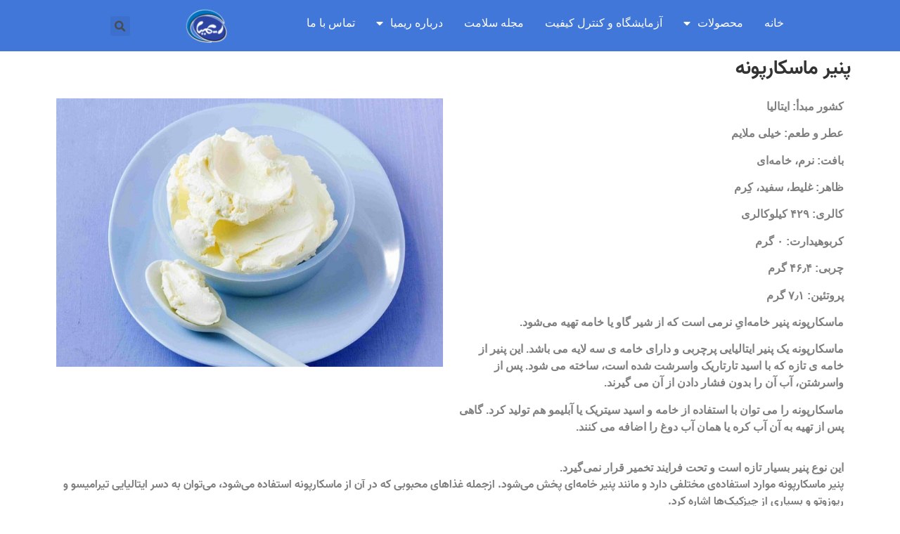

--- FILE ---
content_type: text/html; charset=UTF-8
request_url: https://rimiadairy.com/%D9%BE%D9%86%DB%8C%D8%B1-%D9%85%D8%A7%D8%B3%DA%A9%D8%A7%D8%B1%D9%BE%D9%88%D9%86%D9%87/
body_size: 16162
content:
<!doctype html>
<html dir="rtl" lang="fa-IR" prefix="og: https://ogp.me/ns#">
<head>
	<meta charset="UTF-8">
		<meta name="viewport" content="width=device-width, initial-scale=1">
	<link rel="profile" href="https://gmpg.org/xfn/11">
	
<!-- بهینه سازی موتور جستجو توسط Rank Math - https://s.rankmath.com/home -->
<title>پنیر ماسکارپونه - لبنیات پاستوریزه ریمیا</title>
<meta name="description" content="پنیر ماسکارپونه موارد استفاده‌ی مختلفی دارد و مانند پنیر خامه‌ای پخش می‌شود. ازجمله غذاهای محبوبی که در آن از ماسکارپونه استفاده می‌شود، می‌توان به دسر"/>
<meta name="robots" content="index, follow, max-snippet:-1, max-video-preview:-1, max-image-preview:large"/>
<link rel="canonical" href="https://rimiadairy.com/%d9%be%d9%86%db%8c%d8%b1-%d9%85%d8%a7%d8%b3%da%a9%d8%a7%d8%b1%d9%be%d9%88%d9%86%d9%87/" />
<meta property="og:locale" content="fa_IR" />
<meta property="og:type" content="article" />
<meta property="og:title" content="پنیر ماسکارپونه - لبنیات پاستوریزه ریمیا" />
<meta property="og:description" content="پنیر ماسکارپونه موارد استفاده‌ی مختلفی دارد و مانند پنیر خامه‌ای پخش می‌شود. ازجمله غذاهای محبوبی که در آن از ماسکارپونه استفاده می‌شود، می‌توان به دسر" />
<meta property="og:url" content="https://rimiadairy.com/%d9%be%d9%86%db%8c%d8%b1-%d9%85%d8%a7%d8%b3%da%a9%d8%a7%d8%b1%d9%be%d9%88%d9%86%d9%87/" />
<meta property="og:site_name" content="لبنیات پاستوریزه ریمیا" />
<meta property="article:tag" content="پنیر ماسکارپونه" />
<meta property="article:section" content="مجله سلامت" />
<meta property="og:updated_time" content="2022-01-16T15:19:56+03:30" />
<meta property="og:image" content="https://rimiadairy.com/wp-content/uploads/2021/09/ماسکار-پونه.jpg" />
<meta property="og:image:secure_url" content="https://rimiadairy.com/wp-content/uploads/2021/09/ماسکار-پونه.jpg" />
<meta property="og:image:width" content="720" />
<meta property="og:image:height" content="500" />
<meta property="og:image:alt" content="پنیر ماسکارپونه" />
<meta property="og:image:type" content="image/jpeg" />
<meta property="article:published_time" content="2021-09-05T10:49:30+04:30" />
<meta property="article:modified_time" content="2022-01-16T15:19:56+03:30" />
<meta name="twitter:card" content="summary_large_image" />
<meta name="twitter:title" content="پنیر ماسکارپونه - لبنیات پاستوریزه ریمیا" />
<meta name="twitter:description" content="پنیر ماسکارپونه موارد استفاده‌ی مختلفی دارد و مانند پنیر خامه‌ای پخش می‌شود. ازجمله غذاهای محبوبی که در آن از ماسکارپونه استفاده می‌شود، می‌توان به دسر" />
<meta name="twitter:image" content="https://rimiadairy.com/wp-content/uploads/2021/09/ماسکار-پونه.jpg" />
<meta name="twitter:label1" content="نویسنده" />
<meta name="twitter:data1" content="Rimia Dairy" />
<meta name="twitter:label2" content="زمان خواندن" />
<meta name="twitter:data2" content="کمتر از یک دقیقه" />
<script type="application/ld+json" class="rank-math-schema">{"@context":"https://schema.org","@graph":[{"@type":"Organization","@id":"https://rimiadairy.com/#organization","name":"\u0644\u0628\u0646\u06cc\u0627\u062a \u0631\u06cc\u0645\u06cc\u0627","url":"https://rimiadairy.com"},{"@type":"WebSite","@id":"https://rimiadairy.com/#website","url":"https://rimiadairy.com","name":"\u0644\u0628\u0646\u06cc\u0627\u062a \u0631\u06cc\u0645\u06cc\u0627","publisher":{"@id":"https://rimiadairy.com/#organization"},"inLanguage":"fa-IR"},{"@type":"ImageObject","@id":"https://rimiadairy.com/wp-content/uploads/2021/09/\u0645\u0627\u0633\u06a9\u0627\u0631-\u067e\u0648\u0646\u0647.jpg","url":"https://rimiadairy.com/wp-content/uploads/2021/09/\u0645\u0627\u0633\u06a9\u0627\u0631-\u067e\u0648\u0646\u0647.jpg","width":"720","height":"500","caption":"\u067e\u0646\u06cc\u0631 \u0645\u0627\u0633\u06a9\u0627\u0631\u067e\u0648\u0646\u0647","inLanguage":"fa-IR"},{"@type":"WebPage","@id":"https://rimiadairy.com/%d9%be%d9%86%db%8c%d8%b1-%d9%85%d8%a7%d8%b3%da%a9%d8%a7%d8%b1%d9%be%d9%88%d9%86%d9%87/#webpage","url":"https://rimiadairy.com/%d9%be%d9%86%db%8c%d8%b1-%d9%85%d8%a7%d8%b3%da%a9%d8%a7%d8%b1%d9%be%d9%88%d9%86%d9%87/","name":"\u067e\u0646\u06cc\u0631 \u0645\u0627\u0633\u06a9\u0627\u0631\u067e\u0648\u0646\u0647 - \u0644\u0628\u0646\u06cc\u0627\u062a \u067e\u0627\u0633\u062a\u0648\u0631\u06cc\u0632\u0647 \u0631\u06cc\u0645\u06cc\u0627","datePublished":"2021-09-05T10:49:30+04:30","dateModified":"2022-01-16T15:19:56+03:30","isPartOf":{"@id":"https://rimiadairy.com/#website"},"primaryImageOfPage":{"@id":"https://rimiadairy.com/wp-content/uploads/2021/09/\u0645\u0627\u0633\u06a9\u0627\u0631-\u067e\u0648\u0646\u0647.jpg"},"inLanguage":"fa-IR"},{"@type":"Person","@id":"https://rimiadairy.com/author/rimia/","name":"Rimia Dairy","url":"https://rimiadairy.com/author/rimia/","image":{"@type":"ImageObject","@id":"https://secure.gravatar.com/avatar/87473575f13bd2233068e514c340cbc2e91659192ea9747a3887c964b5bbae62?s=96&amp;d=mm&amp;r=g","url":"https://secure.gravatar.com/avatar/87473575f13bd2233068e514c340cbc2e91659192ea9747a3887c964b5bbae62?s=96&amp;d=mm&amp;r=g","caption":"Rimia Dairy","inLanguage":"fa-IR"},"worksFor":{"@id":"https://rimiadairy.com/#organization"}},{"@type":"BlogPosting","headline":"\u067e\u0646\u06cc\u0631 \u0645\u0627\u0633\u06a9\u0627\u0631\u067e\u0648\u0646\u0647 - \u0644\u0628\u0646\u06cc\u0627\u062a \u067e\u0627\u0633\u062a\u0648\u0631\u06cc\u0632\u0647 \u0631\u06cc\u0645\u06cc\u0627","keywords":"\u067e\u0646\u06cc\u0631 \u0645\u0627\u0633\u06a9\u0627\u0631\u067e\u0648\u0646\u0647","datePublished":"2021-09-05T10:49:30+04:30","dateModified":"2022-01-16T15:19:56+03:30","author":{"@id":"https://rimiadairy.com/author/rimia/"},"publisher":{"@id":"https://rimiadairy.com/#organization"},"description":"\u067e\u0646\u06cc\u0631 \u0645\u0627\u0633\u06a9\u0627\u0631\u067e\u0648\u0646\u0647 \u0645\u0648\u0627\u0631\u062f \u0627\u0633\u062a\u0641\u0627\u062f\u0647\u200c\u06cc \u0645\u062e\u062a\u0644\u0641\u06cc \u062f\u0627\u0631\u062f \u0648 \u0645\u0627\u0646\u0646\u062f \u067e\u0646\u06cc\u0631 \u062e\u0627\u0645\u0647\u200c\u0627\u06cc \u067e\u062e\u0634 \u0645\u06cc\u200c\u0634\u0648\u062f. \u0627\u0632\u062c\u0645\u0644\u0647 \u063a\u0630\u0627\u0647\u0627\u06cc \u0645\u062d\u0628\u0648\u0628\u06cc \u06a9\u0647 \u062f\u0631 \u0622\u0646 \u0627\u0632 \u0645\u0627\u0633\u06a9\u0627\u0631\u067e\u0648\u0646\u0647 \u0627\u0633\u062a\u0641\u0627\u062f\u0647 \u0645\u06cc\u200c\u0634\u0648\u062f\u060c \u0645\u06cc\u200c\u062a\u0648\u0627\u0646 \u0628\u0647 \u062f\u0633\u0631","name":"\u067e\u0646\u06cc\u0631 \u0645\u0627\u0633\u06a9\u0627\u0631\u067e\u0648\u0646\u0647 - \u0644\u0628\u0646\u06cc\u0627\u062a \u067e\u0627\u0633\u062a\u0648\u0631\u06cc\u0632\u0647 \u0631\u06cc\u0645\u06cc\u0627","@id":"https://rimiadairy.com/%d9%be%d9%86%db%8c%d8%b1-%d9%85%d8%a7%d8%b3%da%a9%d8%a7%d8%b1%d9%be%d9%88%d9%86%d9%87/#richSnippet","isPartOf":{"@id":"https://rimiadairy.com/%d9%be%d9%86%db%8c%d8%b1-%d9%85%d8%a7%d8%b3%da%a9%d8%a7%d8%b1%d9%be%d9%88%d9%86%d9%87/#webpage"},"image":{"@id":"https://rimiadairy.com/wp-content/uploads/2021/09/\u0645\u0627\u0633\u06a9\u0627\u0631-\u067e\u0648\u0646\u0647.jpg"},"inLanguage":"fa-IR","mainEntityOfPage":{"@id":"https://rimiadairy.com/%d9%be%d9%86%db%8c%d8%b1-%d9%85%d8%a7%d8%b3%da%a9%d8%a7%d8%b1%d9%be%d9%88%d9%86%d9%87/#webpage"}}]}</script>
<!-- /افزونه سئو ورپرس Rank Math -->

<link rel="alternate" type="application/rss+xml" title="لبنیات پاستوریزه ریمیا &raquo; خوراک" href="https://rimiadairy.com/feed/" />
<link rel="alternate" type="application/rss+xml" title="لبنیات پاستوریزه ریمیا &raquo; خوراک دیدگاه‌ها" href="https://rimiadairy.com/comments/feed/" />
<link rel="alternate" type="application/rss+xml" title="لبنیات پاستوریزه ریمیا &raquo; پنیر ماسکارپونه خوراک دیدگاه‌ها" href="https://rimiadairy.com/%d9%be%d9%86%db%8c%d8%b1-%d9%85%d8%a7%d8%b3%da%a9%d8%a7%d8%b1%d9%be%d9%88%d9%86%d9%87/feed/" />
<link rel="alternate" title="oEmbed (JSON)" type="application/json+oembed" href="https://rimiadairy.com/wp-json/oembed/1.0/embed?url=https%3A%2F%2Frimiadairy.com%2F%25d9%25be%25d9%2586%25db%258c%25d8%25b1-%25d9%2585%25d8%25a7%25d8%25b3%25da%25a9%25d8%25a7%25d8%25b1%25d9%25be%25d9%2588%25d9%2586%25d9%2587%2F" />
<link rel="alternate" title="oEmbed (XML)" type="text/xml+oembed" href="https://rimiadairy.com/wp-json/oembed/1.0/embed?url=https%3A%2F%2Frimiadairy.com%2F%25d9%25be%25d9%2586%25db%258c%25d8%25b1-%25d9%2585%25d8%25a7%25d8%25b3%25da%25a9%25d8%25a7%25d8%25b1%25d9%25be%25d9%2588%25d9%2586%25d9%2587%2F&#038;format=xml" />
<style id='wp-img-auto-sizes-contain-inline-css'>
img:is([sizes=auto i],[sizes^="auto," i]){contain-intrinsic-size:3000px 1500px}
/*# sourceURL=wp-img-auto-sizes-contain-inline-css */
</style>
<link rel='stylesheet' id='bdt-uikit-css' href='https://rimiadairy.com/wp-content/plugins/bdthemes-element-pack/assets/css/bdt-uikit.rtl.css?ver=3.7.2' media='all' />
<link rel='stylesheet' id='element-pack-site-css' href='https://rimiadairy.com/wp-content/plugins/bdthemes-element-pack/assets/css/element-pack-site.rtl.css?ver=5.11.0' media='all' />
<style id='wp-emoji-styles-inline-css'>

	img.wp-smiley, img.emoji {
		display: inline !important;
		border: none !important;
		box-shadow: none !important;
		height: 1em !important;
		width: 1em !important;
		margin: 0 0.07em !important;
		vertical-align: -0.1em !important;
		background: none !important;
		padding: 0 !important;
	}
/*# sourceURL=wp-emoji-styles-inline-css */
</style>
<link rel='stylesheet' id='wp-block-library-rtl-css' href='https://rimiadairy.com/wp-includes/css/dist/block-library/style-rtl.min.css?ver=6.9' media='all' />
<style id='global-styles-inline-css'>
:root{--wp--preset--aspect-ratio--square: 1;--wp--preset--aspect-ratio--4-3: 4/3;--wp--preset--aspect-ratio--3-4: 3/4;--wp--preset--aspect-ratio--3-2: 3/2;--wp--preset--aspect-ratio--2-3: 2/3;--wp--preset--aspect-ratio--16-9: 16/9;--wp--preset--aspect-ratio--9-16: 9/16;--wp--preset--color--black: #000000;--wp--preset--color--cyan-bluish-gray: #abb8c3;--wp--preset--color--white: #ffffff;--wp--preset--color--pale-pink: #f78da7;--wp--preset--color--vivid-red: #cf2e2e;--wp--preset--color--luminous-vivid-orange: #ff6900;--wp--preset--color--luminous-vivid-amber: #fcb900;--wp--preset--color--light-green-cyan: #7bdcb5;--wp--preset--color--vivid-green-cyan: #00d084;--wp--preset--color--pale-cyan-blue: #8ed1fc;--wp--preset--color--vivid-cyan-blue: #0693e3;--wp--preset--color--vivid-purple: #9b51e0;--wp--preset--gradient--vivid-cyan-blue-to-vivid-purple: linear-gradient(135deg,rgb(6,147,227) 0%,rgb(155,81,224) 100%);--wp--preset--gradient--light-green-cyan-to-vivid-green-cyan: linear-gradient(135deg,rgb(122,220,180) 0%,rgb(0,208,130) 100%);--wp--preset--gradient--luminous-vivid-amber-to-luminous-vivid-orange: linear-gradient(135deg,rgb(252,185,0) 0%,rgb(255,105,0) 100%);--wp--preset--gradient--luminous-vivid-orange-to-vivid-red: linear-gradient(135deg,rgb(255,105,0) 0%,rgb(207,46,46) 100%);--wp--preset--gradient--very-light-gray-to-cyan-bluish-gray: linear-gradient(135deg,rgb(238,238,238) 0%,rgb(169,184,195) 100%);--wp--preset--gradient--cool-to-warm-spectrum: linear-gradient(135deg,rgb(74,234,220) 0%,rgb(151,120,209) 20%,rgb(207,42,186) 40%,rgb(238,44,130) 60%,rgb(251,105,98) 80%,rgb(254,248,76) 100%);--wp--preset--gradient--blush-light-purple: linear-gradient(135deg,rgb(255,206,236) 0%,rgb(152,150,240) 100%);--wp--preset--gradient--blush-bordeaux: linear-gradient(135deg,rgb(254,205,165) 0%,rgb(254,45,45) 50%,rgb(107,0,62) 100%);--wp--preset--gradient--luminous-dusk: linear-gradient(135deg,rgb(255,203,112) 0%,rgb(199,81,192) 50%,rgb(65,88,208) 100%);--wp--preset--gradient--pale-ocean: linear-gradient(135deg,rgb(255,245,203) 0%,rgb(182,227,212) 50%,rgb(51,167,181) 100%);--wp--preset--gradient--electric-grass: linear-gradient(135deg,rgb(202,248,128) 0%,rgb(113,206,126) 100%);--wp--preset--gradient--midnight: linear-gradient(135deg,rgb(2,3,129) 0%,rgb(40,116,252) 100%);--wp--preset--font-size--small: 13px;--wp--preset--font-size--medium: 20px;--wp--preset--font-size--large: 36px;--wp--preset--font-size--x-large: 42px;--wp--preset--spacing--20: 0.44rem;--wp--preset--spacing--30: 0.67rem;--wp--preset--spacing--40: 1rem;--wp--preset--spacing--50: 1.5rem;--wp--preset--spacing--60: 2.25rem;--wp--preset--spacing--70: 3.38rem;--wp--preset--spacing--80: 5.06rem;--wp--preset--shadow--natural: 6px 6px 9px rgba(0, 0, 0, 0.2);--wp--preset--shadow--deep: 12px 12px 50px rgba(0, 0, 0, 0.4);--wp--preset--shadow--sharp: 6px 6px 0px rgba(0, 0, 0, 0.2);--wp--preset--shadow--outlined: 6px 6px 0px -3px rgb(255, 255, 255), 6px 6px rgb(0, 0, 0);--wp--preset--shadow--crisp: 6px 6px 0px rgb(0, 0, 0);}:where(.is-layout-flex){gap: 0.5em;}:where(.is-layout-grid){gap: 0.5em;}body .is-layout-flex{display: flex;}.is-layout-flex{flex-wrap: wrap;align-items: center;}.is-layout-flex > :is(*, div){margin: 0;}body .is-layout-grid{display: grid;}.is-layout-grid > :is(*, div){margin: 0;}:where(.wp-block-columns.is-layout-flex){gap: 2em;}:where(.wp-block-columns.is-layout-grid){gap: 2em;}:where(.wp-block-post-template.is-layout-flex){gap: 1.25em;}:where(.wp-block-post-template.is-layout-grid){gap: 1.25em;}.has-black-color{color: var(--wp--preset--color--black) !important;}.has-cyan-bluish-gray-color{color: var(--wp--preset--color--cyan-bluish-gray) !important;}.has-white-color{color: var(--wp--preset--color--white) !important;}.has-pale-pink-color{color: var(--wp--preset--color--pale-pink) !important;}.has-vivid-red-color{color: var(--wp--preset--color--vivid-red) !important;}.has-luminous-vivid-orange-color{color: var(--wp--preset--color--luminous-vivid-orange) !important;}.has-luminous-vivid-amber-color{color: var(--wp--preset--color--luminous-vivid-amber) !important;}.has-light-green-cyan-color{color: var(--wp--preset--color--light-green-cyan) !important;}.has-vivid-green-cyan-color{color: var(--wp--preset--color--vivid-green-cyan) !important;}.has-pale-cyan-blue-color{color: var(--wp--preset--color--pale-cyan-blue) !important;}.has-vivid-cyan-blue-color{color: var(--wp--preset--color--vivid-cyan-blue) !important;}.has-vivid-purple-color{color: var(--wp--preset--color--vivid-purple) !important;}.has-black-background-color{background-color: var(--wp--preset--color--black) !important;}.has-cyan-bluish-gray-background-color{background-color: var(--wp--preset--color--cyan-bluish-gray) !important;}.has-white-background-color{background-color: var(--wp--preset--color--white) !important;}.has-pale-pink-background-color{background-color: var(--wp--preset--color--pale-pink) !important;}.has-vivid-red-background-color{background-color: var(--wp--preset--color--vivid-red) !important;}.has-luminous-vivid-orange-background-color{background-color: var(--wp--preset--color--luminous-vivid-orange) !important;}.has-luminous-vivid-amber-background-color{background-color: var(--wp--preset--color--luminous-vivid-amber) !important;}.has-light-green-cyan-background-color{background-color: var(--wp--preset--color--light-green-cyan) !important;}.has-vivid-green-cyan-background-color{background-color: var(--wp--preset--color--vivid-green-cyan) !important;}.has-pale-cyan-blue-background-color{background-color: var(--wp--preset--color--pale-cyan-blue) !important;}.has-vivid-cyan-blue-background-color{background-color: var(--wp--preset--color--vivid-cyan-blue) !important;}.has-vivid-purple-background-color{background-color: var(--wp--preset--color--vivid-purple) !important;}.has-black-border-color{border-color: var(--wp--preset--color--black) !important;}.has-cyan-bluish-gray-border-color{border-color: var(--wp--preset--color--cyan-bluish-gray) !important;}.has-white-border-color{border-color: var(--wp--preset--color--white) !important;}.has-pale-pink-border-color{border-color: var(--wp--preset--color--pale-pink) !important;}.has-vivid-red-border-color{border-color: var(--wp--preset--color--vivid-red) !important;}.has-luminous-vivid-orange-border-color{border-color: var(--wp--preset--color--luminous-vivid-orange) !important;}.has-luminous-vivid-amber-border-color{border-color: var(--wp--preset--color--luminous-vivid-amber) !important;}.has-light-green-cyan-border-color{border-color: var(--wp--preset--color--light-green-cyan) !important;}.has-vivid-green-cyan-border-color{border-color: var(--wp--preset--color--vivid-green-cyan) !important;}.has-pale-cyan-blue-border-color{border-color: var(--wp--preset--color--pale-cyan-blue) !important;}.has-vivid-cyan-blue-border-color{border-color: var(--wp--preset--color--vivid-cyan-blue) !important;}.has-vivid-purple-border-color{border-color: var(--wp--preset--color--vivid-purple) !important;}.has-vivid-cyan-blue-to-vivid-purple-gradient-background{background: var(--wp--preset--gradient--vivid-cyan-blue-to-vivid-purple) !important;}.has-light-green-cyan-to-vivid-green-cyan-gradient-background{background: var(--wp--preset--gradient--light-green-cyan-to-vivid-green-cyan) !important;}.has-luminous-vivid-amber-to-luminous-vivid-orange-gradient-background{background: var(--wp--preset--gradient--luminous-vivid-amber-to-luminous-vivid-orange) !important;}.has-luminous-vivid-orange-to-vivid-red-gradient-background{background: var(--wp--preset--gradient--luminous-vivid-orange-to-vivid-red) !important;}.has-very-light-gray-to-cyan-bluish-gray-gradient-background{background: var(--wp--preset--gradient--very-light-gray-to-cyan-bluish-gray) !important;}.has-cool-to-warm-spectrum-gradient-background{background: var(--wp--preset--gradient--cool-to-warm-spectrum) !important;}.has-blush-light-purple-gradient-background{background: var(--wp--preset--gradient--blush-light-purple) !important;}.has-blush-bordeaux-gradient-background{background: var(--wp--preset--gradient--blush-bordeaux) !important;}.has-luminous-dusk-gradient-background{background: var(--wp--preset--gradient--luminous-dusk) !important;}.has-pale-ocean-gradient-background{background: var(--wp--preset--gradient--pale-ocean) !important;}.has-electric-grass-gradient-background{background: var(--wp--preset--gradient--electric-grass) !important;}.has-midnight-gradient-background{background: var(--wp--preset--gradient--midnight) !important;}.has-small-font-size{font-size: var(--wp--preset--font-size--small) !important;}.has-medium-font-size{font-size: var(--wp--preset--font-size--medium) !important;}.has-large-font-size{font-size: var(--wp--preset--font-size--large) !important;}.has-x-large-font-size{font-size: var(--wp--preset--font-size--x-large) !important;}
/*# sourceURL=global-styles-inline-css */
</style>

<style id='classic-theme-styles-inline-css'>
/*! This file is auto-generated */
.wp-block-button__link{color:#fff;background-color:#32373c;border-radius:9999px;box-shadow:none;text-decoration:none;padding:calc(.667em + 2px) calc(1.333em + 2px);font-size:1.125em}.wp-block-file__button{background:#32373c;color:#fff;text-decoration:none}
/*# sourceURL=/wp-includes/css/classic-themes.min.css */
</style>
<link rel='stylesheet' id='contact-form-7-css' href='https://rimiadairy.com/wp-content/plugins/contact-form-7/includes/css/styles.css?ver=5.6' media='all' />
<link rel='stylesheet' id='contact-form-7-rtl-css' href='https://rimiadairy.com/wp-content/plugins/contact-form-7/includes/css/styles-rtl.css?ver=5.6' media='all' />
<link rel='stylesheet' id='woocommerce-layout-rtl-css' href='https://rimiadairy.com/wp-content/plugins/woocommerce/assets/css/woocommerce-layout-rtl.css?ver=6.7.0' media='all' />
<link rel='stylesheet' id='woocommerce-smallscreen-rtl-css' href='https://rimiadairy.com/wp-content/plugins/woocommerce/assets/css/woocommerce-smallscreen-rtl.css?ver=6.7.0' media='only screen and (max-width: 768px)' />
<link rel='stylesheet' id='woocommerce-general-rtl-css' href='https://rimiadairy.com/wp-content/plugins/woocommerce/assets/css/woocommerce-rtl.css?ver=6.7.0' media='all' />
<style id='woocommerce-inline-inline-css'>
.woocommerce form .form-row .required { visibility: visible; }
/*# sourceURL=woocommerce-inline-inline-css */
</style>
<link rel='stylesheet' id='hello-elementor-css' href='https://rimiadairy.com/wp-content/themes/hello-elementor/style.min.css?ver=2.6.1' media='all' />
<link rel='stylesheet' id='hello-elementor-theme-style-css' href='https://rimiadairy.com/wp-content/themes/hello-elementor/theme.min.css?ver=2.6.1' media='all' />
<link rel='stylesheet' id='elementor-icons-css' href='https://rimiadairy.com/wp-content/plugins/elementor/assets/lib/eicons/css/elementor-icons.min.css?ver=5.15.0' media='all' />
<link rel='stylesheet' id='elementor-frontend-css' href='https://rimiadairy.com/wp-content/plugins/elementor/assets/css/frontend-rtl.min.css?ver=3.6.7' media='all' />
<link rel='stylesheet' id='elementor-post-17-css' href='https://rimiadairy.com/wp-content/uploads/elementor/css/post-17.css?ver=1657083296' media='all' />
<link rel='stylesheet' id='elementor-pro-css' href='https://rimiadairy.com/wp-content/plugins/elementor-pro/assets/css/frontend-rtl.min.css?ver=3.3.1' media='all' />
<link rel='stylesheet' id='font-awesome-5-all-css' href='https://rimiadairy.com/wp-content/plugins/elementor/assets/lib/font-awesome/css/all.min.css?ver=3.6.7' media='all' />
<link rel='stylesheet' id='font-awesome-4-shim-css' href='https://rimiadairy.com/wp-content/plugins/elementor/assets/lib/font-awesome/css/v4-shims.min.css?ver=3.6.7' media='all' />
<link rel='stylesheet' id='elementor-global-css' href='https://rimiadairy.com/wp-content/uploads/elementor/css/global.css?ver=1657083297' media='all' />
<link rel='stylesheet' id='elementor-post-801-css' href='https://rimiadairy.com/wp-content/uploads/elementor/css/post-801.css?ver=1657122162' media='all' />
<link rel='stylesheet' id='elementor-post-53-css' href='https://rimiadairy.com/wp-content/uploads/elementor/css/post-53.css?ver=1657083297' media='all' />
<link rel='stylesheet' id='elementor-post-228-css' href='https://rimiadairy.com/wp-content/uploads/elementor/css/post-228.css?ver=1657088207' media='all' />
<link rel='stylesheet' id='wpsh-style-css' href='https://rimiadairy.com/wp-content/plugins/wp-shamsi/assets/css/wpsh_custom.css?ver=4.1.1' media='all' />
<link rel='stylesheet' id='wpsh-theme-css' href='https://rimiadairy.com/wp-content/plugins/wp-shamsi/assets/css/wpsh_theme.css?ver=4.1.1' media='all' />
<style id='wpsh-theme-inline-css'>

    @font-face {
        font-family: Vazir;
        src: url(https://rimiadairy.com/wp-content/plugins/wp-shamsi/assets/fonts/Vazir.woff2) format("woff2");
        font-weight: normal;
        font-style: normal;
    }
    @font-face {
        font-family: Vazir;
        src: url(https://rimiadairy.com/wp-content/plugins/wp-shamsi/assets/fonts/VazirBold.woff2) format("woff2");
        font-weight: bold;
        font-style: normal;
    }
    
  body, input, textarea, button, .button, .faux-button, .wp-block-button__link, .wp-block-file__button, .has-drop-cap:not(:focus)::first-letter, .has-drop-cap:not(:focus)::first-letter, .entry-content .wp-block-archives, .entry-content .wp-block-categories, .entry-content .wp-block-cover-image, .entry-content .wp-block-latest-comments, .entry-content .wp-block-latest-posts, .entry-content .wp-block-pullquote, .entry-content .wp-block-quote.is-large, .entry-content .wp-block-quote.is-style-large, .entry-content .wp-block-archives *, .entry-content .wp-block-categories *, .entry-content .wp-block-latest-posts *, .entry-content .wp-block-latest-comments *, .entry-content p, .entry-content ol, .entry-content ul, .entry-content dl, .entry-content dt, .entry-content cite, .entry-content figcaption, .entry-content .wp-caption-text, .comment-content p, .comment-content ol, .comment-content ul, .comment-content dl, .comment-content dt, .comment-content cite, .comment-content figcaption, .comment-content .wp-caption-text, .widget_text p, .widget_text ol, .widget_text ul, .widget_text dl, .widget_text dt, .widget-content .rssSummary, .widget-content cite, .widget-content figcaption, .widget-content .wp-caption-text {
      font-family: Vazir, tahoma, sans-serif, arial;
  }
  
/*# sourceURL=wpsh-theme-inline-css */
</style>
<link rel='stylesheet' id='elementor-icons-shared-0-css' href='https://rimiadairy.com/wp-content/plugins/elementor/assets/lib/font-awesome/css/fontawesome.min.css?ver=5.15.3' media='all' />
<link rel='stylesheet' id='elementor-icons-fa-solid-css' href='https://rimiadairy.com/wp-content/plugins/elementor/assets/lib/font-awesome/css/solid.min.css?ver=5.15.3' media='all' />
<link rel='stylesheet' id='elementor-icons-fa-regular-css' href='https://rimiadairy.com/wp-content/plugins/elementor/assets/lib/font-awesome/css/regular.min.css?ver=5.15.3' media='all' />
<link rel='stylesheet' id='elementor-icons-fa-brands-css' href='https://rimiadairy.com/wp-content/plugins/elementor/assets/lib/font-awesome/css/brands.min.css?ver=5.15.3' media='all' />
<script src="https://rimiadairy.com/wp-includes/js/jquery/jquery.min.js?ver=3.7.1" id="jquery-core-js"></script>
<script src="https://rimiadairy.com/wp-includes/js/jquery/jquery-migrate.min.js?ver=3.4.1" id="jquery-migrate-js"></script>
<script src="https://rimiadairy.com/wp-content/plugins/elementor/assets/lib/font-awesome/js/v4-shims.min.js?ver=3.6.7" id="font-awesome-4-shim-js"></script>
<link rel="https://api.w.org/" href="https://rimiadairy.com/wp-json/" /><link rel="alternate" title="JSON" type="application/json" href="https://rimiadairy.com/wp-json/wp/v2/posts/801" /><link rel="EditURI" type="application/rsd+xml" title="RSD" href="https://rimiadairy.com/xmlrpc.php?rsd" />
<meta name="generator" content="WordPress 6.9" />
<link rel='shortlink' href='https://rimiadairy.com/?p=801' />
	<noscript><style>.woocommerce-product-gallery{ opacity: 1 !important; }</style></noscript>
	<link rel="icon" href="https://rimiadairy.com/wp-content/uploads/2021/08/cropped-cropped-لوگو-لبنیات-ریمیا500-1-32x32.png" sizes="32x32" />
<link rel="icon" href="https://rimiadairy.com/wp-content/uploads/2021/08/cropped-cropped-لوگو-لبنیات-ریمیا500-1-192x192.png" sizes="192x192" />
<link rel="apple-touch-icon" href="https://rimiadairy.com/wp-content/uploads/2021/08/cropped-cropped-لوگو-لبنیات-ریمیا500-1-180x180.png" />
<meta name="msapplication-TileImage" content="https://rimiadairy.com/wp-content/uploads/2021/08/cropped-cropped-لوگو-لبنیات-ریمیا500-1-270x270.png" />
		<style id="wp-custom-css">
			.elementor-posts .elementor-post__avatar img{
display:none !important;
}		</style>
		</head>
<body class="rtl wp-singular post-template-default single single-post postid-801 single-format-standard wp-theme-hello-elementor theme-hello-elementor woocommerce-no-js elementor-default elementor-kit-17 elementor-page elementor-page-801">


<a class="skip-link screen-reader-text" href="#content">
	پرش به محتوا</a>

		<div data-elementor-type="header" data-elementor-id="53" class="elementor elementor-53 elementor-location-header">
		<div class="elementor-section-wrap">
					<section class="elementor-section elementor-top-section elementor-element elementor-element-9bc1fc9 elementor-section-boxed elementor-section-height-default elementor-section-height-default" data-id="9bc1fc9" data-element_type="section" data-settings="{&quot;background_background&quot;:&quot;classic&quot;,&quot;sticky&quot;:&quot;top&quot;,&quot;sticky_on&quot;:[&quot;desktop&quot;],&quot;sticky_offset&quot;:0,&quot;sticky_effects_offset&quot;:0}">
						<div class="elementor-container elementor-column-gap-default">
					<div class="elementor-column elementor-col-33 elementor-top-column elementor-element elementor-element-3000f2d" data-id="3000f2d" data-element_type="column">
			<div class="elementor-widget-wrap elementor-element-populated">
								<div class="elementor-element elementor-element-e4813af elementor-nav-menu__align-right elementor-nav-menu--stretch elementor-nav-menu--dropdown-tablet elementor-nav-menu__text-align-aside elementor-nav-menu--toggle elementor-nav-menu--burger elementor-widget elementor-widget-nav-menu" data-id="e4813af" data-element_type="widget" data-settings="{&quot;full_width&quot;:&quot;stretch&quot;,&quot;layout&quot;:&quot;horizontal&quot;,&quot;submenu_icon&quot;:{&quot;value&quot;:&quot;fas fa-caret-down&quot;,&quot;library&quot;:&quot;fa-solid&quot;},&quot;toggle&quot;:&quot;burger&quot;}" data-widget_type="nav-menu.default">
				<div class="elementor-widget-container">
						<nav migration_allowed="1" migrated="0" role="navigation" class="elementor-nav-menu--main elementor-nav-menu__container elementor-nav-menu--layout-horizontal e--pointer-text e--animation-grow"><ul id="menu-1-e4813af" class="elementor-nav-menu"><li class="menu-item menu-item-type-post_type menu-item-object-page menu-item-home menu-item-52"><a href="https://rimiadairy.com/" class="elementor-item">خانه</a></li>
<li class="menu-item menu-item-type-post_type menu-item-object-page menu-item-has-children menu-item-49"><a href="https://rimiadairy.com/%d9%85%d8%ad%d8%b5%d9%88%d9%84%d8%a7%d8%aa/" class="elementor-item">محصولات</a>
<ul class="sub-menu elementor-nav-menu--dropdown">
	<li class="menu-item menu-item-type-post_type menu-item-object-page menu-item-320"><a href="https://rimiadairy.com/%d9%85%d8%a7%d8%b3%d8%aa-%d9%be%d8%a7%d8%b3%d8%aa%d9%88%d8%b1%db%8c%d8%b2%d9%87-%d8%b1%db%8c%d9%85%db%8c%d8%a7/" class="elementor-sub-item">ماست</a></li>
	<li class="menu-item menu-item-type-post_type menu-item-object-page menu-item-317"><a href="https://rimiadairy.com/%d8%b4%db%8c%d8%b1-%d9%be%d8%a7%d8%b3%d8%aa%d9%88%d8%b1%db%8c%d8%b2%d9%87-%d8%b1%db%8c%d9%85%db%8c%d8%a7/" class="elementor-sub-item">شیر</a></li>
	<li class="menu-item menu-item-type-post_type menu-item-object-page menu-item-318"><a href="https://rimiadairy.com/%d9%be%d9%86%db%8c%d8%b1/" class="elementor-sub-item">پنیر</a></li>
	<li class="menu-item menu-item-type-post_type menu-item-object-page menu-item-319"><a href="https://rimiadairy.com/%d8%af%d9%88%d8%ba/" class="elementor-sub-item">دوغ</a></li>
</ul>
</li>
<li class="menu-item menu-item-type-post_type menu-item-object-page menu-item-48"><a href="https://rimiadairy.com/%d8%a2%d8%b2%d9%85%d8%a7%db%8c%d8%b4%da%af%d8%a7%d9%87-%d9%88-%da%a9%d9%86%d8%aa%d8%b1%d9%84-%da%a9%db%8c%d9%81%db%8c%d8%aa-%d8%b1%db%8c%d9%85%db%8c%d8%a7/" class="elementor-item">آزمایشگاه و کنترل کیفیت</a></li>
<li class="menu-item menu-item-type-post_type menu-item-object-page menu-item-47"><a href="https://rimiadairy.com/%d9%85%d8%ac%d9%84%d9%87-%d8%b3%d9%84%d8%a7%d9%85%d8%aa/" class="elementor-item">مجله سلامت</a></li>
<li class="menu-item menu-item-type-post_type menu-item-object-page menu-item-has-children menu-item-51"><a href="https://rimiadairy.com/%d8%af%d8%b1%d8%a8%d8%a7%d8%b1%d9%87-%d9%85%d8%a7/" class="elementor-item">درباره ریمیا</a>
<ul class="sub-menu elementor-nav-menu--dropdown">
	<li class="menu-item menu-item-type-post_type menu-item-object-page menu-item-398"><a href="https://rimiadairy.com/%d8%ae%d8%b7-%d9%85%d8%b4%db%8c/" class="elementor-sub-item">خط مشی</a></li>
</ul>
</li>
<li class="menu-item menu-item-type-post_type menu-item-object-page menu-item-50"><a href="https://rimiadairy.com/%d8%aa%d9%85%d8%a7%d8%b3-%d8%a8%d8%a7-%d9%85%d8%a7/" class="elementor-item">تماس با ما</a></li>
</ul></nav>
					<div class="elementor-menu-toggle" role="button" tabindex="0" aria-label="Menu Toggle" aria-expanded="false">
			<i class="eicon-menu-bar" aria-hidden="true" role="presentation"></i>
			<span class="elementor-screen-only">Menu</span>
		</div>
			<nav class="elementor-nav-menu--dropdown elementor-nav-menu__container" role="navigation" aria-hidden="true"><ul id="menu-2-e4813af" class="elementor-nav-menu"><li class="menu-item menu-item-type-post_type menu-item-object-page menu-item-home menu-item-52"><a href="https://rimiadairy.com/" class="elementor-item" tabindex="-1">خانه</a></li>
<li class="menu-item menu-item-type-post_type menu-item-object-page menu-item-has-children menu-item-49"><a href="https://rimiadairy.com/%d9%85%d8%ad%d8%b5%d9%88%d9%84%d8%a7%d8%aa/" class="elementor-item" tabindex="-1">محصولات</a>
<ul class="sub-menu elementor-nav-menu--dropdown">
	<li class="menu-item menu-item-type-post_type menu-item-object-page menu-item-320"><a href="https://rimiadairy.com/%d9%85%d8%a7%d8%b3%d8%aa-%d9%be%d8%a7%d8%b3%d8%aa%d9%88%d8%b1%db%8c%d8%b2%d9%87-%d8%b1%db%8c%d9%85%db%8c%d8%a7/" class="elementor-sub-item" tabindex="-1">ماست</a></li>
	<li class="menu-item menu-item-type-post_type menu-item-object-page menu-item-317"><a href="https://rimiadairy.com/%d8%b4%db%8c%d8%b1-%d9%be%d8%a7%d8%b3%d8%aa%d9%88%d8%b1%db%8c%d8%b2%d9%87-%d8%b1%db%8c%d9%85%db%8c%d8%a7/" class="elementor-sub-item" tabindex="-1">شیر</a></li>
	<li class="menu-item menu-item-type-post_type menu-item-object-page menu-item-318"><a href="https://rimiadairy.com/%d9%be%d9%86%db%8c%d8%b1/" class="elementor-sub-item" tabindex="-1">پنیر</a></li>
	<li class="menu-item menu-item-type-post_type menu-item-object-page menu-item-319"><a href="https://rimiadairy.com/%d8%af%d9%88%d8%ba/" class="elementor-sub-item" tabindex="-1">دوغ</a></li>
</ul>
</li>
<li class="menu-item menu-item-type-post_type menu-item-object-page menu-item-48"><a href="https://rimiadairy.com/%d8%a2%d8%b2%d9%85%d8%a7%db%8c%d8%b4%da%af%d8%a7%d9%87-%d9%88-%da%a9%d9%86%d8%aa%d8%b1%d9%84-%da%a9%db%8c%d9%81%db%8c%d8%aa-%d8%b1%db%8c%d9%85%db%8c%d8%a7/" class="elementor-item" tabindex="-1">آزمایشگاه و کنترل کیفیت</a></li>
<li class="menu-item menu-item-type-post_type menu-item-object-page menu-item-47"><a href="https://rimiadairy.com/%d9%85%d8%ac%d9%84%d9%87-%d8%b3%d9%84%d8%a7%d9%85%d8%aa/" class="elementor-item" tabindex="-1">مجله سلامت</a></li>
<li class="menu-item menu-item-type-post_type menu-item-object-page menu-item-has-children menu-item-51"><a href="https://rimiadairy.com/%d8%af%d8%b1%d8%a8%d8%a7%d8%b1%d9%87-%d9%85%d8%a7/" class="elementor-item" tabindex="-1">درباره ریمیا</a>
<ul class="sub-menu elementor-nav-menu--dropdown">
	<li class="menu-item menu-item-type-post_type menu-item-object-page menu-item-398"><a href="https://rimiadairy.com/%d8%ae%d8%b7-%d9%85%d8%b4%db%8c/" class="elementor-sub-item" tabindex="-1">خط مشی</a></li>
</ul>
</li>
<li class="menu-item menu-item-type-post_type menu-item-object-page menu-item-50"><a href="https://rimiadairy.com/%d8%aa%d9%85%d8%a7%d8%b3-%d8%a8%d8%a7-%d9%85%d8%a7/" class="elementor-item" tabindex="-1">تماس با ما</a></li>
</ul></nav>
				</div>
				</div>
					</div>
		</div>
				<div class="elementor-column elementor-col-33 elementor-top-column elementor-element elementor-element-c809845" data-id="c809845" data-element_type="column">
			<div class="elementor-widget-wrap elementor-element-populated">
								<div class="elementor-element elementor-element-903756f elementor-widget elementor-widget-image" data-id="903756f" data-element_type="widget" data-widget_type="image.default">
				<div class="elementor-widget-container">
															<img width="300" height="216" src="https://rimiadairy.com/wp-content/uploads/2021/08/cropped-لوگو-لبنیات-ریمیا500-300x216.png" class="attachment-medium size-medium" alt="" srcset="https://rimiadairy.com/wp-content/uploads/2021/08/cropped-لوگو-لبنیات-ریمیا500-300x216.png 300w, https://rimiadairy.com/wp-content/uploads/2021/08/cropped-لوگو-لبنیات-ریمیا500-e1627978675985.png 69w" sizes="(max-width: 300px) 100vw, 300px" />															</div>
				</div>
					</div>
		</div>
				<div class="elementor-column elementor-col-33 elementor-top-column elementor-element elementor-element-ba354d7" data-id="ba354d7" data-element_type="column">
			<div class="elementor-widget-wrap elementor-element-populated">
								<div class="elementor-element elementor-element-3d77007 elementor-search-form--skin-full_screen elementor-widget elementor-widget-search-form" data-id="3d77007" data-element_type="widget" data-settings="{&quot;skin&quot;:&quot;full_screen&quot;}" data-widget_type="search-form.default">
				<div class="elementor-widget-container">
					<form class="elementor-search-form" role="search" action="https://rimiadairy.com" method="get">
									<div class="elementor-search-form__toggle">
				<i aria-hidden="true" class="fas fa-search"></i>				<span class="elementor-screen-only">Search</span>
			</div>
						<div class="elementor-search-form__container">
								<input placeholder="جستجو..." class="elementor-search-form__input" type="search" name="s" title="Search" value="">
																<div class="dialog-lightbox-close-button dialog-close-button">
					<i class="eicon-close" aria-hidden="true"></i>
					<span class="elementor-screen-only">Close</span>
				</div>
							</div>
		</form>
				</div>
				</div>
					</div>
		</div>
							</div>
		</section>
				</div>
		</div>
		
<main id="content" class="site-main post-801 post type-post status-publish format-standard has-post-thumbnail hentry category-22 tag-72" role="main">
			<header class="page-header">
			<h1 class="entry-title">پنیر ماسکارپونه</h1>		</header>
		<div class="page-content">
				<div data-elementor-type="wp-post" data-elementor-id="801" class="elementor elementor-801">
									<section class="elementor-section elementor-top-section elementor-element elementor-element-f07d731 elementor-section-boxed elementor-section-height-default elementor-section-height-default" data-id="f07d731" data-element_type="section">
						<div class="elementor-container elementor-column-gap-default">
					<div class="elementor-column elementor-col-50 elementor-top-column elementor-element elementor-element-82f4d8e" data-id="82f4d8e" data-element_type="column">
			<div class="elementor-widget-wrap elementor-element-populated">
								<div class="elementor-element elementor-element-0258f94 elementor-widget elementor-widget-text-editor" data-id="0258f94" data-element_type="widget" data-widget_type="text-editor.default">
				<div class="elementor-widget-container">
							<p><span style="color: #808080;"><strong>کشور مبدأ: ایتالیا</strong></span></p><p><span style="color: #808080;"><strong>عطر و طعم: خیلی ملایم</strong></span></p><p><span style="color: #808080;"><strong>بافت: نرم، خامه‌ای</strong></span></p><p><span style="color: #808080;"><strong>ظاهر: غلیط، سفید، کِرم</strong></span></p><p><span style="color: #808080;"><strong>کالری: ۴۲۹ کیلوکالری</strong></span></p><p><span style="color: #808080;"><strong>کربوهیدارت: ۰ گرم</strong></span></p><p><span style="color: #808080;"><strong>چربی: ۴۶٫۴ گرم</strong></span></p><p><span style="color: #808080;"><strong>پروتئین: ۷٫۱ گرم</strong></span></p><p><span style="color: #808080;"><strong>ماسکارپونه پنیر خامه‌ایِ نرمی است که از شیر گاو یا خامه تهیه می‌شود.</strong></span></p><p><span style="color: #808080;"><strong>ماسکارپونه یک پنیر ایتالیایی پرچربی و دارای خامه ی سه لایه می باشد. این پنیر از خامه ی تازه که با اسید تارتاریک واسرشت شده است، ساخته می شود. پس از واسرشتن، آب آن را بدون فشار دادن از آن می گیرند.</strong></span></p><p><span style="color: #808080;"><strong>ماسکارپونه را می توان با استفاده از خامه و اسید سیتریک یا آبلیمو هم تولید کرد. گاهی پس از تهیه به آن آب کره یا همان آب دوغ را اضافه می کنند. </strong></span></p>						</div>
				</div>
					</div>
		</div>
				<div class="elementor-column elementor-col-50 elementor-top-column elementor-element elementor-element-227f4ea" data-id="227f4ea" data-element_type="column">
			<div class="elementor-widget-wrap elementor-element-populated">
								<div class="elementor-element elementor-element-5e21800 elementor-widget elementor-widget-image" data-id="5e21800" data-element_type="widget" data-widget_type="image.default">
				<div class="elementor-widget-container">
															<img decoding="async" width="720" height="500" src="https://rimiadairy.com/wp-content/uploads/2021/09/ماسکار-پونه-1.jpg" class="attachment-large size-large" alt="ماسکار-پونه" srcset="https://rimiadairy.com/wp-content/uploads/2021/09/ماسکار-پونه-1.jpg 720w, https://rimiadairy.com/wp-content/uploads/2021/09/ماسکار-پونه-1-600x417.jpg 600w, https://rimiadairy.com/wp-content/uploads/2021/09/ماسکار-پونه-1-300x208.jpg 300w" sizes="(max-width: 720px) 100vw, 720px" />															</div>
				</div>
					</div>
		</div>
							</div>
		</section>
				<section class="elementor-section elementor-top-section elementor-element elementor-element-2c8c1b82 elementor-section-boxed elementor-section-height-default elementor-section-height-default" data-id="2c8c1b82" data-element_type="section">
						<div class="elementor-container elementor-column-gap-default">
					<div class="elementor-column elementor-col-100 elementor-top-column elementor-element elementor-element-6d47ba4b" data-id="6d47ba4b" data-element_type="column">
			<div class="elementor-widget-wrap elementor-element-populated">
								<div class="elementor-element elementor-element-534549a0 elementor-widget elementor-widget-text-editor" data-id="534549a0" data-element_type="widget" data-widget_type="text-editor.default">
				<div class="elementor-widget-container">
							<header class="entry-header pen_content_header"><div class="entry-meta pen_separator_1"><span style="color: #808080;"><strong>این نوع پنیر بسیار تازه است و تحت فرایند تخمیر قرار نمی‌گیرد.</strong></span></div></header><div class="entry-content pen_content pen_with_thumbnail"><div class="pen_content_wrapper pen_inside"><p><span style="color: #808080;"><strong>پنیر ماسکارپونه موارد استفاده‌ی مختلفی دارد و مانند پنیر خامه‌ای پخش می‌شود. ازجمله غذاهای محبوبی که در آن از ماسکارپونه استفاده می‌شود، می‌توان به دسر ایتالیایی تیرامیسو و ریوزوتو و بسیاری از چیزکیک‌ها اشاره کرد.</strong></span><br /><span style="color: #808080;"><strong>از نظر ظاهری، پنیر ماسکارپونه دارای رنگ سفید کِرِمی و شبیه به ماست یا نوع غلیظی از خامه‌ی ترش است.</strong></span><br /><span style="color: #808080;"><strong>پنیر ماسکارپونه مزه‌ای خوب، خامه‌ای و ملایم دارد.</strong></span><br /><span style="color: #808080;"><strong>به اعتقاد بسیاری از افراد پنیر ماسکارپونه نوعی خامه با طعم قوی‌تر است اما بهتر است بگوییم پنیری با طعم خامه‌ی زده‌شده است.</strong></span></p><p><a href="https://www.chetor.com/" target="_blank" rel="noopener">منبع</a></p><p><a href="https://www.beytoote.com/" target="_blank" rel="noopener">منبع</a></p></div></div>						</div>
				</div>
					</div>
		</div>
							</div>
		</section>
							</div>
				<div class="post-tags">
			<span class="tag-links">برچسب خورده<a href="https://rimiadairy.com/tag/%d9%be%d9%86%db%8c%d8%b1-%d9%85%d8%a7%d8%b3%da%a9%d8%a7%d8%b1%d9%be%d9%88%d9%86%d9%87/" rel="tag">پنیر ماسکارپونه</a></span>		</div>
			</div>

	<section id="comments" class="comments-area">

	

	<div id="respond" class="comment-respond">
		<h2 id="reply-title" class="comment-reply-title">دیدگاهتان را بنویسید <small><a rel="nofollow" id="cancel-comment-reply-link" href="/%D9%BE%D9%86%DB%8C%D8%B1-%D9%85%D8%A7%D8%B3%DA%A9%D8%A7%D8%B1%D9%BE%D9%88%D9%86%D9%87/#respond" style="display:none;">لغو پاسخ</a></small></h2><form action="https://rimiadairy.com/wp-comments-post.php" method="post" id="commentform" class="comment-form"><p class="comment-notes"><span id="email-notes">نشانی ایمیل شما منتشر نخواهد شد.</span> <span class="required-field-message">بخش‌های موردنیاز علامت‌گذاری شده‌اند <span class="required">*</span></span></p><p class="comment-form-comment"><label for="comment">دیدگاه <span class="required">*</span></label> <textarea id="comment" name="comment" cols="45" rows="8" maxlength="65525" required></textarea></p><p class="comment-form-author"><label for="author">نام <span class="required">*</span></label> <input id="author" name="author" type="text" value="" size="30" maxlength="245" autocomplete="name" required /></p>
<p class="comment-form-email"><label for="email">ایمیل <span class="required">*</span></label> <input id="email" name="email" type="email" value="" size="30" maxlength="100" aria-describedby="email-notes" autocomplete="email" required /></p>
<p class="comment-form-url"><label for="url">وب‌ سایت</label> <input id="url" name="url" type="url" value="" size="30" maxlength="200" autocomplete="url" /></p>
<p class="comment-form-cookies-consent"><input id="wp-comment-cookies-consent" name="wp-comment-cookies-consent" type="checkbox" value="yes" /> <label for="wp-comment-cookies-consent">ذخیره نام، ایمیل و وبسایت من در مرورگر برای زمانی که دوباره دیدگاهی می‌نویسم.</label></p>
<p class="form-submit"><input name="submit" type="submit" id="submit" class="submit" value="فرستادن دیدگاه" /> <input type='hidden' name='comment_post_ID' value='801' id='comment_post_ID' />
<input type='hidden' name='comment_parent' id='comment_parent' value='0' />
</p><p style="display: none !important;"><label>&#916;<textarea name="ak_hp_textarea" cols="45" rows="8" maxlength="100"></textarea></label><input type="hidden" id="ak_js_1" name="ak_js" value="40"/><script>document.getElementById( "ak_js_1" ).setAttribute( "value", ( new Date() ).getTime() );</script></p></form>	</div><!-- #respond -->
	
</section><!-- .comments-area -->
</main>

			<div data-elementor-type="footer" data-elementor-id="228" class="elementor elementor-228 elementor-location-footer">
		<div class="elementor-section-wrap">
					<footer class="elementor-section elementor-top-section elementor-element elementor-element-68561610 elementor-section-boxed elementor-section-height-default elementor-section-height-default" data-id="68561610" data-element_type="section" data-settings="{&quot;background_background&quot;:&quot;classic&quot;,&quot;shape_divider_top&quot;:&quot;wave-brush&quot;}">
					<div class="elementor-shape elementor-shape-top" data-negative="false">
			<svg xmlns="http://www.w3.org/2000/svg" viewBox="0 0 283.5 27.8" preserveAspectRatio="none">
	<path class="elementor-shape-fill" d="M283.5,9.7c0,0-7.3,4.3-14,4.6c-6.8,0.3-12.6,0-20.9-1.5c-11.3-2-33.1-10.1-44.7-5.7	s-12.1,4.6-18,7.4c-6.6,3.2-20,9.6-36.6,9.3C131.6,23.5,99.5,7.2,86.3,8c-1.4,0.1-6.6,0.8-10.5,2c-3.8,1.2-9.4,3.8-17,4.7	c-3.2,0.4-8.3,1.1-14.2,0.9c-1.5-0.1-6.3-0.4-12-1.6c-5.7-1.2-11-3.1-15.8-3.7C6.5,9.2,0,10.8,0,10.8V0h283.5V9.7z M260.8,11.3	c-0.7-1-2-0.4-4.3-0.4c-2.3,0-6.1-1.2-5.8-1.1c0.3,0.1,3.1,1.5,6,1.9C259.7,12.2,261.4,12.3,260.8,11.3z M242.4,8.6	c0,0-2.4-0.2-5.6-0.9c-3.2-0.8-10.3-2.8-15.1-3.5c-8.2-1.1-15.8,0-15.1,0.1c0.8,0.1,9.6-0.6,17.6,1.1c3.3,0.7,9.3,2.2,12.4,2.7	C239.9,8.7,242.4,8.6,242.4,8.6z M185.2,8.5c1.7-0.7-13.3,4.7-18.5,6.1c-2.1,0.6-6.2,1.6-10,2c-3.9,0.4-8.9,0.4-8.8,0.5	c0,0.2,5.8,0.8,11.2,0c5.4-0.8,5.2-1.1,7.6-1.6C170.5,14.7,183.5,9.2,185.2,8.5z M199.1,6.9c0.2,0-0.8-0.4-4.8,1.1	c-4,1.5-6.7,3.5-6.9,3.7c-0.2,0.1,3.5-1.8,6.6-3C197,7.5,199,6.9,199.1,6.9z M283,6c-0.1,0.1-1.9,1.1-4.8,2.5s-6.9,2.8-6.7,2.7	c0.2,0,3.5-0.6,7.4-2.5C282.8,6.8,283.1,5.9,283,6z M31.3,11.6c0.1-0.2-1.9-0.2-4.5-1.2s-5.4-1.6-7.8-2C15,7.6,7.3,8.5,7.7,8.6	C8,8.7,15.9,8.3,20.2,9.3c2.2,0.5,2.4,0.5,5.7,1.6S31.2,11.9,31.3,11.6z M73,9.2c0.4-0.1,3.5-1.6,8.4-2.6c4.9-1.1,8.9-0.5,8.9-0.8	c0-0.3-1-0.9-6.2-0.3S72.6,9.3,73,9.2z M71.6,6.7C71.8,6.8,75,5.4,77.3,5c2.3-0.3,1.9-0.5,1.9-0.6c0-0.1-1.1-0.2-2.7,0.2	C74.8,5.1,71.4,6.6,71.6,6.7z M93.6,4.4c0.1,0.2,3.5,0.8,5.6,1.8c2.1,1,1.8,0.6,1.9,0.5c0.1-0.1-0.8-0.8-2.4-1.3	C97.1,4.8,93.5,4.2,93.6,4.4z M65.4,11.1c-0.1,0.3,0.3,0.5,1.9-0.2s2.6-1.3,2.2-1.2s-0.9,0.4-2.5,0.8C65.3,10.9,65.5,10.8,65.4,11.1	z M34.5,12.4c-0.2,0,2.1,0.8,3.3,0.9c1.2,0.1,2,0.1,2-0.2c0-0.3-0.1-0.5-1.6-0.4C36.6,12.8,34.7,12.4,34.5,12.4z M152.2,21.1	c-0.1,0.1-2.4-0.3-7.5-0.3c-5,0-13.6-2.4-17.2-3.5c-3.6-1.1,10,3.9,16.5,4.1C150.5,21.6,152.3,21,152.2,21.1z"/>
	<path class="elementor-shape-fill" d="M269.6,18c-0.1-0.1-4.6,0.3-7.2,0c-7.3-0.7-17-3.2-16.6-2.9c0.4,0.3,13.7,3.1,17,3.3	C267.7,18.8,269.7,18,269.6,18z"/>
	<path class="elementor-shape-fill" d="M227.4,9.8c-0.2-0.1-4.5-1-9.5-1.2c-5-0.2-12.7,0.6-12.3,0.5c0.3-0.1,5.9-1.8,13.3-1.2	S227.6,9.9,227.4,9.8z"/>
	<path class="elementor-shape-fill" d="M204.5,13.4c-0.1-0.1,2-1,3.2-1.1c1.2-0.1,2,0,2,0.3c0,0.3-0.1,0.5-1.6,0.4	C206.4,12.9,204.6,13.5,204.5,13.4z"/>
	<path class="elementor-shape-fill" d="M201,10.6c0-0.1-4.4,1.2-6.3,2.2c-1.9,0.9-6.2,3.1-6.1,3.1c0.1,0.1,4.2-1.6,6.3-2.6	S201,10.7,201,10.6z"/>
	<path class="elementor-shape-fill" d="M154.5,26.7c-0.1-0.1-4.6,0.3-7.2,0c-7.3-0.7-17-3.2-16.6-2.9c0.4,0.3,13.7,3.1,17,3.3	C152.6,27.5,154.6,26.8,154.5,26.7z"/>
	<path class="elementor-shape-fill" d="M41.9,19.3c0,0,1.2-0.3,2.9-0.1c1.7,0.2,5.8,0.9,8.2,0.7c4.2-0.4,7.4-2.7,7-2.6	c-0.4,0-4.3,2.2-8.6,1.9c-1.8-0.1-5.1-0.5-6.7-0.4S41.9,19.3,41.9,19.3z"/>
	<path class="elementor-shape-fill" d="M75.5,12.6c0.2,0.1,2-0.8,4.3-1.1c2.3-0.2,2.1-0.3,2.1-0.5c0-0.1-1.8-0.4-3.4,0	C76.9,11.5,75.3,12.5,75.5,12.6z"/>
	<path class="elementor-shape-fill" d="M15.6,13.2c0-0.1,4.3,0,6.7,0.5c2.4,0.5,5,1.9,5,2c0,0.1-2.7-0.8-5.1-1.4	C19.9,13.7,15.7,13.3,15.6,13.2z"/>
</svg>		</div>
					<div class="elementor-container elementor-column-gap-default">
					<div class="elementor-column elementor-col-25 elementor-top-column elementor-element elementor-element-69bf6f21" data-id="69bf6f21" data-element_type="column">
			<div class="elementor-widget-wrap elementor-element-populated">
								<div class="elementor-element elementor-element-ba1c65e elementor-widget elementor-widget-image" data-id="ba1c65e" data-element_type="widget" data-widget_type="image.default">
				<div class="elementor-widget-container">
															<img width="512" height="369" src="https://rimiadairy.com/wp-content/uploads/2021/08/cropped-لوگو-لبنیات-ریمیا500-1.png" class="attachment-large size-large" alt="" loading="lazy" srcset="https://rimiadairy.com/wp-content/uploads/2021/08/cropped-لوگو-لبنیات-ریمیا500-1.png 512w, https://rimiadairy.com/wp-content/uploads/2021/08/cropped-لوگو-لبنیات-ریمیا500-1-300x216.png 300w" sizes="auto, (max-width: 512px) 100vw, 512px" />															</div>
				</div>
					</div>
		</div>
				<div class="elementor-column elementor-col-25 elementor-top-column elementor-element elementor-element-60d6670a" data-id="60d6670a" data-element_type="column">
			<div class="elementor-widget-wrap elementor-element-populated">
								<div class="elementor-element elementor-element-7d30c232 elementor-widget elementor-widget-heading" data-id="7d30c232" data-element_type="widget" data-widget_type="heading.default">
				<div class="elementor-widget-container">
			<h4 class="elementor-heading-title elementor-size-default">ارتباط با ما</h4>		</div>
				</div>
				<div class="elementor-element elementor-element-b9d28d1 elementor-widget-divider--view-line elementor-widget elementor-widget-divider" data-id="b9d28d1" data-element_type="widget" data-widget_type="divider.default">
				<div class="elementor-widget-container">
					<div class="elementor-divider">
			<span class="elementor-divider-separator">
						</span>
		</div>
				</div>
				</div>
				<div class="elementor-element elementor-element-b221610 elementor-icon-list--layout-traditional elementor-list-item-link-full_width elementor-widget elementor-widget-icon-list" data-id="b221610" data-element_type="widget" data-widget_type="icon-list.default">
				<div class="elementor-widget-container">
					<ul class="elementor-icon-list-items">
							<li class="elementor-icon-list-item">
											<span class="elementor-icon-list-icon">
							<i aria-hidden="true" class="fas fa-map-marker-alt"></i>						</span>
										<span class="elementor-icon-list-text">کیلومتر ۴ جاده قدیم مریوان – سنندج </span>
									</li>
								<li class="elementor-icon-list-item">
											<span class="elementor-icon-list-icon">
							<i aria-hidden="true" class="fas fa-blender-phone"></i>						</span>
										<span class="elementor-icon-list-text">۰۸۷۳۴۶۲۰۲۱۱</span>
									</li>
								<li class="elementor-icon-list-item">
											<span class="elementor-icon-list-icon">
							<i aria-hidden="true" class="far fa-list-alt"></i>						</span>
										<span class="elementor-icon-list-text">66715-188</span>
									</li>
								<li class="elementor-icon-list-item">
											<a href="mailto:sepiderimia@gmail.com">

												<span class="elementor-icon-list-icon">
							<i aria-hidden="true" class="far fa-envelope"></i>						</span>
										<span class="elementor-icon-list-text">sepiderimia@gmail.com</span>
											</a>
									</li>
						</ul>
				</div>
				</div>
					</div>
		</div>
				<div class="elementor-column elementor-col-25 elementor-top-column elementor-element elementor-element-3886d318" data-id="3886d318" data-element_type="column">
			<div class="elementor-widget-wrap elementor-element-populated">
								<div class="elementor-element elementor-element-552f9b5e elementor-widget elementor-widget-heading" data-id="552f9b5e" data-element_type="widget" data-widget_type="heading.default">
				<div class="elementor-widget-container">
			<h4 class="elementor-heading-title elementor-size-default">دسترسی سریع</h4>		</div>
				</div>
				<div class="elementor-element elementor-element-3857dea elementor-widget-divider--view-line elementor-widget elementor-widget-divider" data-id="3857dea" data-element_type="widget" data-widget_type="divider.default">
				<div class="elementor-widget-container">
					<div class="elementor-divider">
			<span class="elementor-divider-separator">
						</span>
		</div>
				</div>
				</div>
				<div class="elementor-element elementor-element-6c89c527 elementor-icon-list--layout-traditional elementor-list-item-link-full_width elementor-widget elementor-widget-icon-list" data-id="6c89c527" data-element_type="widget" data-widget_type="icon-list.default">
				<div class="elementor-widget-container">
					<ul class="elementor-icon-list-items">
							<li class="elementor-icon-list-item">
										<span class="elementor-icon-list-text">خانه</span>
									</li>
								<li class="elementor-icon-list-item">
										<span class="elementor-icon-list-text">محصولات</span>
									</li>
								<li class="elementor-icon-list-item">
										<span class="elementor-icon-list-text">مجله سلامت</span>
									</li>
								<li class="elementor-icon-list-item">
										<span class="elementor-icon-list-text">درباره ما</span>
									</li>
								<li class="elementor-icon-list-item">
										<span class="elementor-icon-list-text">ارتباط با ما</span>
									</li>
						</ul>
				</div>
				</div>
					</div>
		</div>
				<div class="elementor-column elementor-col-25 elementor-top-column elementor-element elementor-element-55a945f2" data-id="55a945f2" data-element_type="column">
			<div class="elementor-widget-wrap elementor-element-populated">
								<div class="elementor-element elementor-element-46210913 elementor-widget elementor-widget-heading" data-id="46210913" data-element_type="widget" data-widget_type="heading.default">
				<div class="elementor-widget-container">
			<h4 class="elementor-heading-title elementor-size-default">ریمیادر فضای مجازی</h4>		</div>
				</div>
				<div class="elementor-element elementor-element-bffcd85 elementor-widget-divider--view-line elementor-widget elementor-widget-divider" data-id="bffcd85" data-element_type="widget" data-widget_type="divider.default">
				<div class="elementor-widget-container">
					<div class="elementor-divider">
			<span class="elementor-divider-separator">
						</span>
		</div>
				</div>
				</div>
				<div class="elementor-element elementor-element-62deb9d5 elementor-grid-6 e-grid-align-right elementor-shape-rounded elementor-widget elementor-widget-social-icons" data-id="62deb9d5" data-element_type="widget" data-widget_type="social-icons.default">
				<div class="elementor-widget-container">
					<div class="elementor-social-icons-wrapper elementor-grid">
							<span class="elementor-grid-item">
					<a class="elementor-icon elementor-social-icon elementor-social-icon-twitter elementor-repeater-item-dc10550" href="https://twitter.com/SepideRimia" target="_blank">
						<span class="elementor-screen-only">Twitter</span>
						<i class="fab fa-twitter"></i>					</a>
				</span>
							<span class="elementor-grid-item">
					<a class="elementor-icon elementor-social-icon elementor-social-icon-facebook-f elementor-repeater-item-0267196" href="https://www.facebook.com/%D8%B1%DB%8C%D9%85%DB%8C%D8%A7-105468758366390/" target="_blank">
						<span class="elementor-screen-only">Facebook-f</span>
						<i class="fab fa-facebook-f"></i>					</a>
				</span>
							<span class="elementor-grid-item">
					<a class="elementor-icon elementor-social-icon elementor-social-icon-youtube elementor-repeater-item-dbaeb71" href="https://www.youtube.com/channel/UCX6fv3kOr34SeeuSiXFGD5Q" target="_blank">
						<span class="elementor-screen-only">Youtube</span>
						<i class="fab fa-youtube"></i>					</a>
				</span>
							<span class="elementor-grid-item">
					<a class="elementor-icon elementor-social-icon elementor-social-icon-whatsapp elementor-repeater-item-ca8e476" href="https://wa.me/989303557927" target="_blank">
						<span class="elementor-screen-only">Whatsapp</span>
						<i class="fab fa-whatsapp"></i>					</a>
				</span>
							<span class="elementor-grid-item">
					<a class="elementor-icon elementor-social-icon elementor-social-icon-linkedin elementor-repeater-item-405bf1d" href="https://www.linkedin.com/company/rimiadairy/" target="_blank">
						<span class="elementor-screen-only">Linkedin</span>
						<i class="fab fa-linkedin"></i>					</a>
				</span>
							<span class="elementor-grid-item">
					<a class="elementor-icon elementor-social-icon elementor-social-icon-video elementor-repeater-item-084cbff" href="https://www.aparat.com/RimiaDairy" target="_blank">
						<span class="elementor-screen-only">Video</span>
						<i class="fas fa-video"></i>					</a>
				</span>
					</div>
				</div>
				</div>
					</div>
		</div>
							</div>
		</footer>
				<section class="elementor-section elementor-top-section elementor-element elementor-element-04c8600 elementor-section-boxed elementor-section-height-default elementor-section-height-default" data-id="04c8600" data-element_type="section" data-settings="{&quot;background_background&quot;:&quot;classic&quot;}">
						<div class="elementor-container elementor-column-gap-default">
					<div class="elementor-column elementor-col-100 elementor-top-column elementor-element elementor-element-685e25da" data-id="685e25da" data-element_type="column">
			<div class="elementor-widget-wrap elementor-element-populated">
								<div class="elementor-element elementor-element-3f24257 elementor-widget elementor-widget-text-editor" data-id="3f24257" data-element_type="widget" data-widget_type="text-editor.default">
				<div class="elementor-widget-container">
							<div class="site-info">© کارخانه شیر و لبنیات پاستوریزه ریمیا. کلیه‌ی حقوق محفوظ است.</div>						</div>
				</div>
					</div>
		</div>
				<div class="elementor-column elementor-col-100 elementor-top-column elementor-element elementor-element-b4a94e1" data-id="b4a94e1" data-element_type="column">
			<div class="elementor-widget-wrap elementor-element-populated">
								<div class="elementor-element elementor-element-6d88bed elementor-widget elementor-widget-heading" data-id="6d88bed" data-element_type="widget" data-widget_type="heading.default">
				<div class="elementor-widget-container">
			<h2 class="elementor-heading-title elementor-size-default">مریوان</h2>		</div>
				</div>
					</div>
		</div>
							</div>
		</section>
				</div>
		</div>
		
<script type="speculationrules">
{"prefetch":[{"source":"document","where":{"and":[{"href_matches":"/*"},{"not":{"href_matches":["/wp-*.php","/wp-admin/*","/wp-content/uploads/*","/wp-content/*","/wp-content/plugins/*","/wp-content/themes/hello-elementor/*","/*\\?(.+)"]}},{"not":{"selector_matches":"a[rel~=\"nofollow\"]"}},{"not":{"selector_matches":".no-prefetch, .no-prefetch a"}}]},"eagerness":"conservative"}]}
</script>
	<script type="text/javascript">
		(function () {
			var c = document.body.className;
			c = c.replace(/woocommerce-no-js/, 'woocommerce-js');
			document.body.className = c;
		})();
	</script>
	<script id="contact-form-7-js-extra">
var wpcf7 = {"api":{"root":"https://rimiadairy.com/wp-json/","namespace":"contact-form-7/v1"}};
//# sourceURL=contact-form-7-js-extra
</script>
<script src="https://rimiadairy.com/wp-content/plugins/contact-form-7/includes/js/index.js?ver=5.6" id="contact-form-7-js"></script>
<script src="https://rimiadairy.com/wp-content/plugins/woocommerce/assets/js/jquery-blockui/jquery.blockUI.min.js?ver=2.7.0-wc.6.7.0" id="jquery-blockui-js"></script>
<script id="wc-add-to-cart-js-extra">
var wc_add_to_cart_params = {"ajax_url":"/wp-admin/admin-ajax.php","wc_ajax_url":"/?wc-ajax=%%endpoint%%","i18n_view_cart":"View cart","cart_url":"https://rimiadairy.com/cart/","is_cart":"","cart_redirect_after_add":"no"};
//# sourceURL=wc-add-to-cart-js-extra
</script>
<script src="https://rimiadairy.com/wp-content/plugins/woocommerce/assets/js/frontend/add-to-cart.min.js?ver=6.7.0" id="wc-add-to-cart-js"></script>
<script src="https://rimiadairy.com/wp-content/plugins/woocommerce/assets/js/js-cookie/js.cookie.min.js?ver=2.1.4-wc.6.7.0" id="js-cookie-js"></script>
<script id="woocommerce-js-extra">
var woocommerce_params = {"ajax_url":"/wp-admin/admin-ajax.php","wc_ajax_url":"/?wc-ajax=%%endpoint%%"};
//# sourceURL=woocommerce-js-extra
</script>
<script src="https://rimiadairy.com/wp-content/plugins/woocommerce/assets/js/frontend/woocommerce.min.js?ver=6.7.0" id="woocommerce-js"></script>
<script id="wc-cart-fragments-js-extra">
var wc_cart_fragments_params = {"ajax_url":"/wp-admin/admin-ajax.php","wc_ajax_url":"/?wc-ajax=%%endpoint%%","cart_hash_key":"wc_cart_hash_986ba1c833c85e13a75c19e4a0ebab10","fragment_name":"wc_fragments_986ba1c833c85e13a75c19e4a0ebab10","request_timeout":"5000"};
//# sourceURL=wc-cart-fragments-js-extra
</script>
<script src="https://rimiadairy.com/wp-content/plugins/woocommerce/assets/js/frontend/cart-fragments.min.js?ver=6.7.0" id="wc-cart-fragments-js"></script>
<script id="wpsh-js-extra">
var isShamsiInAdmin = {"in_admin":"0","base":""};
//# sourceURL=wpsh-js-extra
</script>
<script src="https://rimiadairy.com/wp-content/plugins/wp-shamsi/assets/js/wpsh.js?ver=4.1.1" id="wpsh-js"></script>
<script src="https://rimiadairy.com/wp-content/plugins/wp-shamsi/assets/js/wpsh_numignore.js?ver=4.1.1" id="wpsh-numignore-js"></script>
<script id="wpsh-numignore-js-after">
wpshNumIgnore(".comment-form-rating", ".stars a", 1);
//# sourceURL=wpsh-numignore-js-after
</script>
<script src="https://rimiadairy.com/wp-content/plugins/elementor-pro/assets/lib/smartmenus/jquery.smartmenus.min.js?ver=1.0.1" id="smartmenus-js"></script>
<script src="https://rimiadairy.com/wp-includes/js/comment-reply.min.js?ver=6.9" id="comment-reply-js" async data-wp-strategy="async" fetchpriority="low"></script>
<script id="bdt-uikit-js-extra">
var element_pack_ajax_login_config = {"ajaxurl":"https://rimiadairy.com/wp-admin/admin-ajax.php","loadingmessage":"Sending user info, please wait...","unknownerror":"Unknown error, make sure access is correct!"};
var ElementPackConfig = {"ajaxurl":"https://rimiadairy.com/wp-admin/admin-ajax.php","nonce":"dfa612773a","data_table":{"language":{"lengthMenu":"Show _MENU_ Entries","info":"Showing _START_ to _END_ of _TOTAL_ entries","search":"Search :","paginate":{"previous":"Previous","next":"Next"}}},"contact_form":{"sending_msg":"Sending message please wait...","captcha_nd":"Invisible captcha not defined!","captcha_nr":"Could not get invisible captcha response!"},"mailchimp":{"subscribing":"Subscribing you please wait..."},"elements_data":{"sections":[],"columns":[],"widgets":[]}};
//# sourceURL=bdt-uikit-js-extra
</script>
<script src="https://rimiadairy.com/wp-content/plugins/bdthemes-element-pack/assets/js/bdt-uikit.min.js?ver=3.7.2" id="bdt-uikit-js"></script>
<script src="https://rimiadairy.com/wp-content/plugins/elementor/assets/js/webpack.runtime.min.js?ver=3.6.7" id="elementor-webpack-runtime-js"></script>
<script src="https://rimiadairy.com/wp-content/plugins/elementor/assets/js/frontend-modules.min.js?ver=3.6.7" id="elementor-frontend-modules-js"></script>
<script src="https://rimiadairy.com/wp-content/plugins/elementor/assets/lib/waypoints/waypoints.min.js?ver=4.0.2" id="elementor-waypoints-js"></script>
<script src="https://rimiadairy.com/wp-includes/js/jquery/ui/core.min.js?ver=1.13.3" id="jquery-ui-core-js"></script>
<script id="elementor-frontend-js-before">
var elementorFrontendConfig = {"environmentMode":{"edit":false,"wpPreview":false,"isScriptDebug":false},"i18n":{"shareOnFacebook":"\u0627\u0634\u062a\u0631\u0627\u06a9 \u06af\u0630\u0627\u0631\u06cc \u062f\u0631 Facebook","shareOnTwitter":"\u0627\u0634\u062a\u0631\u0627\u06a9 \u06af\u0630\u0627\u0631\u06cc \u062f\u0631 Twitter","pinIt":"\u067e\u06cc\u0646 \u06a9\u0646\u06cc\u062f","download":"\u062f\u0627\u0646\u0644\u0648\u062f","downloadImage":"\u062f\u0627\u0646\u0644\u0648\u062f \u062a\u0635\u0648\u06cc\u0631","fullscreen":"\u062a\u0645\u0627\u0645\u200c\u0635\u0641\u062d\u0647","zoom":"\u0628\u0632\u0631\u06af\u0646\u0645\u0627\u06cc\u06cc","share":"\u0627\u0634\u062a\u0631\u0627\u06a9 \u06af\u0630\u0627\u0631\u06cc","playVideo":"\u067e\u062e\u0634 \u0648\u06cc\u062f\u06cc\u0648","previous":"\u0642\u0628\u0644\u06cc","next":"\u0628\u0639\u062f\u06cc","close":"\u0628\u0633\u062a\u0646"},"is_rtl":true,"breakpoints":{"xs":0,"sm":480,"md":768,"lg":1025,"xl":1440,"xxl":1600},"responsive":{"breakpoints":{"mobile":{"label":"\u0645\u0648\u0628\u0627\u06cc\u0644","value":767,"default_value":767,"direction":"max","is_enabled":true},"mobile_extra":{"label":"\u0645\u0648\u0628\u0627\u06cc\u0644 \u0628\u0632\u0631\u06af","value":880,"default_value":880,"direction":"max","is_enabled":false},"tablet":{"label":"\u062a\u0628\u0644\u062a","value":1024,"default_value":1024,"direction":"max","is_enabled":true},"tablet_extra":{"label":"\u062a\u0628\u0644\u062a \u0628\u0632\u0631\u06af","value":1200,"default_value":1200,"direction":"max","is_enabled":false},"laptop":{"label":"\u0644\u067e \u062a\u0627\u067e","value":1366,"default_value":1366,"direction":"max","is_enabled":false},"widescreen":{"label":"\u0635\u0641\u062d\u0647 \u0639\u0631\u06cc\u0636 (Widescreen)","value":2400,"default_value":2400,"direction":"min","is_enabled":false}}},"version":"3.6.7","is_static":false,"experimentalFeatures":{"e_dom_optimization":true,"e_optimized_assets_loading":true,"a11y_improvements":true,"e_import_export":true,"e_hidden_wordpress_widgets":true,"landing-pages":true,"elements-color-picker":true,"favorite-widgets":true,"admin-top-bar":true,"form-submissions":true,"video-playlist":true},"urls":{"assets":"https:\/\/rimiadairy.com\/wp-content\/plugins\/elementor\/assets\/"},"settings":{"page":[],"editorPreferences":[]},"kit":{"active_breakpoints":["viewport_mobile","viewport_tablet"],"global_image_lightbox":"yes","lightbox_enable_counter":"yes","lightbox_enable_fullscreen":"yes","lightbox_enable_zoom":"yes","lightbox_enable_share":"yes","lightbox_title_src":"title","lightbox_description_src":"description"},"post":{"id":801,"title":"%D9%BE%D9%86%DB%8C%D8%B1%20%D9%85%D8%A7%D8%B3%DA%A9%D8%A7%D8%B1%D9%BE%D9%88%D9%86%D9%87%20-%20%D9%84%D8%A8%D9%86%DB%8C%D8%A7%D8%AA%20%D9%BE%D8%A7%D8%B3%D8%AA%D9%88%D8%B1%DB%8C%D8%B2%D9%87%20%D8%B1%DB%8C%D9%85%DB%8C%D8%A7","excerpt":"","featuredImage":"https:\/\/rimiadairy.com\/wp-content\/uploads\/2021\/09\/\u0645\u0627\u0633\u06a9\u0627\u0631-\u067e\u0648\u0646\u0647.jpg"}};
//# sourceURL=elementor-frontend-js-before
</script>
<script src="https://rimiadairy.com/wp-content/plugins/elementor/assets/js/frontend.min.js?ver=3.6.7" id="elementor-frontend-js"></script>
<script src="https://rimiadairy.com/wp-content/plugins/bdthemes-element-pack/assets/js/element-pack-site.min.js?ver=5.11.0" id="element-pack-site-js"></script>
<script src="https://rimiadairy.com/wp-content/plugins/elementor-pro/assets/js/webpack-pro.runtime.min.js?ver=3.3.1" id="elementor-pro-webpack-runtime-js"></script>
<script id="elementor-pro-frontend-js-before">
var ElementorProFrontendConfig = {"ajaxurl":"https:\/\/rimiadairy.com\/wp-admin\/admin-ajax.php","nonce":"1a299ce9b4","urls":{"assets":"https:\/\/rimiadairy.com\/wp-content\/plugins\/elementor-pro\/assets\/"},"i18n":{"toc_no_headings_found":"No headings were found on this page."},"shareButtonsNetworks":{"facebook":{"title":"Facebook","has_counter":true},"twitter":{"title":"Twitter"},"google":{"title":"Google+","has_counter":true},"linkedin":{"title":"LinkedIn","has_counter":true},"pinterest":{"title":"Pinterest","has_counter":true},"reddit":{"title":"Reddit","has_counter":true},"vk":{"title":"VK","has_counter":true},"odnoklassniki":{"title":"OK","has_counter":true},"tumblr":{"title":"Tumblr"},"digg":{"title":"Digg"},"skype":{"title":"Skype"},"stumbleupon":{"title":"StumbleUpon","has_counter":true},"mix":{"title":"Mix"},"telegram":{"title":"Telegram"},"pocket":{"title":"Pocket","has_counter":true},"xing":{"title":"XING","has_counter":true},"whatsapp":{"title":"WhatsApp"},"email":{"title":"Email"},"print":{"title":"Print"}},"menu_cart":{"cart_page_url":"https:\/\/rimiadairy.com\/cart\/","checkout_page_url":"https:\/\/rimiadairy.com\/checkout\/"},"facebook_sdk":{"lang":"fa_IR","app_id":""},"lottie":{"defaultAnimationUrl":"https:\/\/rimiadairy.com\/wp-content\/plugins\/elementor-pro\/modules\/lottie\/assets\/animations\/default.json"}};
//# sourceURL=elementor-pro-frontend-js-before
</script>
<script src="https://rimiadairy.com/wp-content/plugins/elementor-pro/assets/js/frontend.min.js?ver=3.3.1" id="elementor-pro-frontend-js"></script>
<script src="https://rimiadairy.com/wp-content/plugins/elementor-pro/assets/js/elements-handlers.min.js?ver=3.3.1" id="pro-elements-handlers-js"></script>
<script src="https://rimiadairy.com/wp-content/plugins/elementor-pro/assets/lib/sticky/jquery.sticky.min.js?ver=3.3.1" id="e-sticky-js"></script>
<script id="wp-emoji-settings" type="application/json">
{"baseUrl":"https://s.w.org/images/core/emoji/17.0.2/72x72/","ext":".png","svgUrl":"https://s.w.org/images/core/emoji/17.0.2/svg/","svgExt":".svg","source":{"concatemoji":"https://rimiadairy.com/wp-includes/js/wp-emoji-release.min.js?ver=6.9"}}
</script>
<script type="module">
/*! This file is auto-generated */
const a=JSON.parse(document.getElementById("wp-emoji-settings").textContent),o=(window._wpemojiSettings=a,"wpEmojiSettingsSupports"),s=["flag","emoji"];function i(e){try{var t={supportTests:e,timestamp:(new Date).valueOf()};sessionStorage.setItem(o,JSON.stringify(t))}catch(e){}}function c(e,t,n){e.clearRect(0,0,e.canvas.width,e.canvas.height),e.fillText(t,0,0);t=new Uint32Array(e.getImageData(0,0,e.canvas.width,e.canvas.height).data);e.clearRect(0,0,e.canvas.width,e.canvas.height),e.fillText(n,0,0);const a=new Uint32Array(e.getImageData(0,0,e.canvas.width,e.canvas.height).data);return t.every((e,t)=>e===a[t])}function p(e,t){e.clearRect(0,0,e.canvas.width,e.canvas.height),e.fillText(t,0,0);var n=e.getImageData(16,16,1,1);for(let e=0;e<n.data.length;e++)if(0!==n.data[e])return!1;return!0}function u(e,t,n,a){switch(t){case"flag":return n(e,"\ud83c\udff3\ufe0f\u200d\u26a7\ufe0f","\ud83c\udff3\ufe0f\u200b\u26a7\ufe0f")?!1:!n(e,"\ud83c\udde8\ud83c\uddf6","\ud83c\udde8\u200b\ud83c\uddf6")&&!n(e,"\ud83c\udff4\udb40\udc67\udb40\udc62\udb40\udc65\udb40\udc6e\udb40\udc67\udb40\udc7f","\ud83c\udff4\u200b\udb40\udc67\u200b\udb40\udc62\u200b\udb40\udc65\u200b\udb40\udc6e\u200b\udb40\udc67\u200b\udb40\udc7f");case"emoji":return!a(e,"\ud83e\u1fac8")}return!1}function f(e,t,n,a){let r;const o=(r="undefined"!=typeof WorkerGlobalScope&&self instanceof WorkerGlobalScope?new OffscreenCanvas(300,150):document.createElement("canvas")).getContext("2d",{willReadFrequently:!0}),s=(o.textBaseline="top",o.font="600 32px Arial",{});return e.forEach(e=>{s[e]=t(o,e,n,a)}),s}function r(e){var t=document.createElement("script");t.src=e,t.defer=!0,document.head.appendChild(t)}a.supports={everything:!0,everythingExceptFlag:!0},new Promise(t=>{let n=function(){try{var e=JSON.parse(sessionStorage.getItem(o));if("object"==typeof e&&"number"==typeof e.timestamp&&(new Date).valueOf()<e.timestamp+604800&&"object"==typeof e.supportTests)return e.supportTests}catch(e){}return null}();if(!n){if("undefined"!=typeof Worker&&"undefined"!=typeof OffscreenCanvas&&"undefined"!=typeof URL&&URL.createObjectURL&&"undefined"!=typeof Blob)try{var e="postMessage("+f.toString()+"("+[JSON.stringify(s),u.toString(),c.toString(),p.toString()].join(",")+"));",a=new Blob([e],{type:"text/javascript"});const r=new Worker(URL.createObjectURL(a),{name:"wpTestEmojiSupports"});return void(r.onmessage=e=>{i(n=e.data),r.terminate(),t(n)})}catch(e){}i(n=f(s,u,c,p))}t(n)}).then(e=>{for(const n in e)a.supports[n]=e[n],a.supports.everything=a.supports.everything&&a.supports[n],"flag"!==n&&(a.supports.everythingExceptFlag=a.supports.everythingExceptFlag&&a.supports[n]);var t;a.supports.everythingExceptFlag=a.supports.everythingExceptFlag&&!a.supports.flag,a.supports.everything||((t=a.source||{}).concatemoji?r(t.concatemoji):t.wpemoji&&t.twemoji&&(r(t.twemoji),r(t.wpemoji)))});
//# sourceURL=https://rimiadairy.com/wp-includes/js/wp-emoji-loader.min.js
</script>

</body>
</html>


--- FILE ---
content_type: text/css
request_url: https://rimiadairy.com/wp-content/uploads/elementor/css/post-17.css?ver=1657083296
body_size: 387
content:
.elementor-kit-17{--e-global-color-primary:#0652DD;--e-global-color-secondary:#000000;--e-global-color-text:#7A7A7A;--e-global-color-accent:#61CE70;--e-global-color-44f345b:#FF75F5;--e-global-color-bb5670c:#F79F1F;--e-global-color-dc8d0db:#FFFFFF;--e-global-color-46897ab:#1D4789;--e-global-typography-primary-font-family:"IRANsans";--e-global-typography-primary-font-weight:600;--e-global-typography-secondary-font-family:"IRANsans";--e-global-typography-secondary-font-weight:400;--e-global-typography-text-font-family:"IRANsans";--e-global-typography-text-font-weight:400;--e-global-typography-accent-font-family:"IRANsans";--e-global-typography-accent-font-weight:500;}.elementor-kit-17 h1{font-size:28px;font-weight:bold;}.elementor-kit-17 h2{font-size:24px;font-weight:bold;}.elementor-kit-17 h3{font-size:20px;font-weight:bold;}.elementor-kit-17 h4{font-size:18px;font-weight:bold;}.elementor-section.elementor-section-boxed > .elementor-container{max-width:1140px;}.e-container{--container-max-width:1140px;}.elementor-widget:not(:last-child){margin-bottom:20px;}.elementor-element{--widgets-spacing:20px;}{}h1.entry-title{display:var(--page-title-display);}@media(max-width:1024px){.elementor-section.elementor-section-boxed > .elementor-container{max-width:1024px;}.e-container{--container-max-width:1024px;}}@media(max-width:767px){.elementor-section.elementor-section-boxed > .elementor-container{max-width:767px;}.e-container{--container-max-width:767px;}}/* Start Custom Fonts CSS */@font-face {
	font-family: 'IRANsans';
	font-style: normal;
	font-weight: normal;
	font-display: auto;
	src: url('https://rimia-sitejcmv.eu-deqvyfoqzx.doprax.com/wp-content/uploads/2021/08/IRANSansWeb.woff') format('woff'),
		url('https://rimia-sitejcmv.eu-deqvyfoqzx.doprax.com/wp-content/uploads/2021/08/IRANSansWeb.ttf') format('truetype');
}
@font-face {
	font-family: 'IRANsans';
	font-style: normal;
	font-weight: normal;
	font-display: auto;
	src: ;
}
/* End Custom Fonts CSS */

--- FILE ---
content_type: text/css
request_url: https://rimiadairy.com/wp-content/uploads/elementor/css/post-53.css?ver=1657083297
body_size: 749
content:
.elementor-53 .elementor-element.elementor-element-9bc1fc9 > .elementor-container{max-width:1000px;}.elementor-53 .elementor-element.elementor-element-9bc1fc9:not(.elementor-motion-effects-element-type-background), .elementor-53 .elementor-element.elementor-element-9bc1fc9 > .elementor-motion-effects-container > .elementor-motion-effects-layer{background-color:#4177D9;}.elementor-53 .elementor-element.elementor-element-9bc1fc9{transition:background 0.3s, border 0.3s, border-radius 0.3s, box-shadow 0.3s;}.elementor-53 .elementor-element.elementor-element-9bc1fc9 > .elementor-background-overlay{transition:background 0.3s, border-radius 0.3s, opacity 0.3s;}.elementor-53 .elementor-element.elementor-element-e4813af .elementor-menu-toggle{margin:0 auto;}.elementor-53 .elementor-element.elementor-element-e4813af .elementor-nav-menu .elementor-item{font-family:"IRANsans", Sans-serif;font-weight:500;}.elementor-53 .elementor-element.elementor-element-e4813af .elementor-nav-menu--main .elementor-item{color:var( --e-global-color-dc8d0db );padding-left:15px;padding-right:15px;}.elementor-53 .elementor-element.elementor-element-e4813af .elementor-nav-menu--main .elementor-item:hover,
					.elementor-53 .elementor-element.elementor-element-e4813af .elementor-nav-menu--main .elementor-item.elementor-item-active,
					.elementor-53 .elementor-element.elementor-element-e4813af .elementor-nav-menu--main .elementor-item.highlighted,
					.elementor-53 .elementor-element.elementor-element-e4813af .elementor-nav-menu--main .elementor-item:focus{color:#0D3276;}.elementor-53 .elementor-element.elementor-element-e4813af .elementor-nav-menu--main .elementor-item.elementor-item-active{color:#0D3276;}.elementor-53 .elementor-element.elementor-element-e4813af .elementor-nav-menu--dropdown a, .elementor-53 .elementor-element.elementor-element-e4813af .elementor-menu-toggle{color:var( --e-global-color-secondary );}.elementor-53 .elementor-element.elementor-element-e4813af .elementor-nav-menu--dropdown{background-color:var( --e-global-color-dc8d0db );border-style:solid;border-width:0px 0px 0px 0px;border-color:var( --e-global-color-primary );border-radius:5px 5px 5px 5px;}.elementor-53 .elementor-element.elementor-element-e4813af .elementor-nav-menu--dropdown a:hover,
					.elementor-53 .elementor-element.elementor-element-e4813af .elementor-nav-menu--dropdown a.elementor-item-active,
					.elementor-53 .elementor-element.elementor-element-e4813af .elementor-nav-menu--dropdown a.highlighted,
					.elementor-53 .elementor-element.elementor-element-e4813af .elementor-menu-toggle:hover{color:var( --e-global-color-primary );}.elementor-53 .elementor-element.elementor-element-e4813af .elementor-nav-menu--dropdown a:hover,
					.elementor-53 .elementor-element.elementor-element-e4813af .elementor-nav-menu--dropdown a.elementor-item-active,
					.elementor-53 .elementor-element.elementor-element-e4813af .elementor-nav-menu--dropdown a.highlighted{background-color:#EEEEEE;}.elementor-53 .elementor-element.elementor-element-e4813af .elementor-nav-menu--dropdown a.elementor-item-active{background-color:var( --e-global-color-dc8d0db );}.elementor-53 .elementor-element.elementor-element-e4813af .elementor-nav-menu--dropdown .elementor-item, .elementor-53 .elementor-element.elementor-element-e4813af .elementor-nav-menu--dropdown  .elementor-sub-item{font-family:"IRANsans", Sans-serif;font-weight:500;}.elementor-53 .elementor-element.elementor-element-e4813af .elementor-nav-menu--dropdown li:first-child a{border-top-left-radius:5px;border-top-right-radius:5px;}.elementor-53 .elementor-element.elementor-element-e4813af .elementor-nav-menu--dropdown li:last-child a{border-bottom-right-radius:5px;border-bottom-left-radius:5px;}.elementor-53 .elementor-element.elementor-element-e4813af .elementor-nav-menu--main .elementor-nav-menu--dropdown, .elementor-53 .elementor-element.elementor-element-e4813af .elementor-nav-menu__container.elementor-nav-menu--dropdown{box-shadow:0px 0px 10px 0px rgba(0,0,0,0.5);}.elementor-53 .elementor-element.elementor-element-e4813af .elementor-nav-menu--dropdown a{padding-left:10px;padding-right:10px;padding-top:10px;padding-bottom:10px;}.elementor-53 .elementor-element.elementor-element-e4813af .elementor-nav-menu--main > .elementor-nav-menu > li > .elementor-nav-menu--dropdown, .elementor-53 .elementor-element.elementor-element-e4813af .elementor-nav-menu__container.elementor-nav-menu--dropdown{margin-top:0px !important;}.elementor-53 .elementor-element.elementor-element-e4813af > .elementor-widget-container{margin:0px 0px 0px 0px;padding:0px 0px 0px 0px;}.elementor-53 .elementor-element.elementor-element-903756f > .elementor-widget-container{margin:0px 0px 0px 0px;padding:0px 0px 0px 0px;}.elementor-53 .elementor-element.elementor-element-3d77007 .elementor-search-form{text-align:left;}.elementor-53 .elementor-element.elementor-element-3d77007 .elementor-search-form__toggle{--e-search-form-toggle-size:28px;}.elementor-53 .elementor-element.elementor-element-3d77007.elementor-search-form--skin-full_screen .elementor-search-form__container{background-color:var( --e-global-color-dc8d0db );}.elementor-53 .elementor-element.elementor-element-3d77007 .elementor-search-form__input,
					.elementor-53 .elementor-element.elementor-element-3d77007 .elementor-search-form__icon,
					.elementor-53 .elementor-element.elementor-element-3d77007 .elementor-lightbox .dialog-lightbox-close-button,
					.elementor-53 .elementor-element.elementor-element-3d77007 .elementor-lightbox .dialog-lightbox-close-button:hover,
					.elementor-53 .elementor-element.elementor-element-3d77007.elementor-search-form--skin-full_screen input[type="search"].elementor-search-form__input{color:var( --e-global-color-dc8d0db );fill:var( --e-global-color-dc8d0db );}.elementor-53 .elementor-element.elementor-element-3d77007:not(.elementor-search-form--skin-full_screen) .elementor-search-form__container{border-color:var( --e-global-color-dc8d0db );border-width:1px 1px 1px 1px;border-radius:3px;}.elementor-53 .elementor-element.elementor-element-3d77007.elementor-search-form--skin-full_screen input[type="search"].elementor-search-form__input{border-color:var( --e-global-color-dc8d0db );border-width:1px 1px 1px 1px;border-radius:3px;}.elementor-53 .elementor-element.elementor-element-3d77007 > .elementor-widget-container{margin:13px 0px 0px 0px;}.elementor-widget .tippy-tooltip .tippy-content{text-align:center;}@media(max-width:767px){.elementor-53 .elementor-element.elementor-element-3000f2d{width:33%;}.elementor-53 .elementor-element.elementor-element-e4813af > .elementor-widget-container{margin:0px 0px 0px 0px;padding:0px 0px 0px 0px;}.elementor-53 .elementor-element.elementor-element-c809845{width:34%;}.elementor-53 .elementor-element.elementor-element-ba354d7{width:30%;}}@media(min-width:768px){.elementor-53 .elementor-element.elementor-element-3000f2d{width:80%;}.elementor-53 .elementor-element.elementor-element-c809845{width:9.333%;}.elementor-53 .elementor-element.elementor-element-ba354d7{width:10%;}}

--- FILE ---
content_type: text/css
request_url: https://rimiadairy.com/wp-content/uploads/elementor/css/post-228.css?ver=1657088207
body_size: 1004
content:
.elementor-228 .elementor-element.elementor-element-68561610 > .elementor-container{max-width:1100px;}.elementor-228 .elementor-element.elementor-element-68561610:not(.elementor-motion-effects-element-type-background), .elementor-228 .elementor-element.elementor-element-68561610 > .elementor-motion-effects-container > .elementor-motion-effects-layer{background-color:#4177D9;}.elementor-228 .elementor-element.elementor-element-68561610{transition:background 0.3s, border 0.3s, border-radius 0.3s, box-shadow 0.3s;padding:110px 0px 50px 0px;}.elementor-228 .elementor-element.elementor-element-68561610 > .elementor-background-overlay{transition:background 0.3s, border-radius 0.3s, opacity 0.3s;}.elementor-228 .elementor-element.elementor-element-68561610 > .elementor-shape-top .elementor-shape-fill{fill:var( --e-global-color-dc8d0db );}.elementor-228 .elementor-element.elementor-element-68561610 > .elementor-shape-top svg{width:calc(202% + 1.3px);height:64px;}.elementor-228 .elementor-element.elementor-element-ba1c65e{text-align:right;}.elementor-228 .elementor-element.elementor-element-ba1c65e > .elementor-widget-container{margin:0px 0px 0px 0px;padding:0px 0px 0px 0px;}.elementor-228 .elementor-element.elementor-element-60d6670a > .elementor-element-populated{margin:2px 2px 2px 2px;--e-column-margin-right:2px;--e-column-margin-left:2px;padding:10px 10px 10px 28px;}.elementor-228 .elementor-element.elementor-element-7d30c232 .elementor-heading-title{color:var( --e-global-color-dc8d0db );font-size:18px;font-weight:500;}.elementor-228 .elementor-element.elementor-element-b9d28d1{--divider-border-style:solid;--divider-color:var( --e-global-color-dc8d0db );--divider-border-width:2px;}.elementor-228 .elementor-element.elementor-element-b9d28d1 .elementor-divider-separator{width:99%;margin:0 auto;margin-right:0;}.elementor-228 .elementor-element.elementor-element-b9d28d1 .elementor-divider{text-align:right;padding-top:2px;padding-bottom:2px;}.elementor-228 .elementor-element.elementor-element-b221610 .elementor-icon-list-icon i{color:var( --e-global-color-bb5670c );}.elementor-228 .elementor-element.elementor-element-b221610 .elementor-icon-list-icon svg{fill:var( --e-global-color-bb5670c );}.elementor-228 .elementor-element.elementor-element-b221610 .elementor-icon-list-item:hover .elementor-icon-list-icon i{color:var( --e-global-color-dc8d0db );}.elementor-228 .elementor-element.elementor-element-b221610 .elementor-icon-list-item:hover .elementor-icon-list-icon svg{fill:var( --e-global-color-dc8d0db );}.elementor-228 .elementor-element.elementor-element-b221610{--e-icon-list-icon-size:14px;}.elementor-228 .elementor-element.elementor-element-b221610 .elementor-icon-list-text{color:var( --e-global-color-dc8d0db );}.elementor-228 .elementor-element.elementor-element-b221610 .elementor-icon-list-item:hover .elementor-icon-list-text{color:var( --e-global-color-bb5670c );}.elementor-228 .elementor-element.elementor-element-3886d318 > .elementor-element-populated{margin:2px 2px 2px 2px;--e-column-margin-right:2px;--e-column-margin-left:2px;padding:10px 10px 10px 10px;}.elementor-228 .elementor-element.elementor-element-552f9b5e .elementor-heading-title{color:var( --e-global-color-dc8d0db );font-size:18px;font-weight:600;}.elementor-228 .elementor-element.elementor-element-3857dea{--divider-border-style:solid;--divider-color:var( --e-global-color-dc8d0db );--divider-border-width:2px;}.elementor-228 .elementor-element.elementor-element-3857dea .elementor-divider-separator{width:99%;margin:0 auto;margin-right:0;}.elementor-228 .elementor-element.elementor-element-3857dea .elementor-divider{text-align:right;padding-top:2px;padding-bottom:2px;}.elementor-228 .elementor-element.elementor-element-6c89c527 .elementor-icon-list-items:not(.elementor-inline-items) .elementor-icon-list-item:not(:last-child){padding-bottom:calc(5px/2);}.elementor-228 .elementor-element.elementor-element-6c89c527 .elementor-icon-list-items:not(.elementor-inline-items) .elementor-icon-list-item:not(:first-child){margin-top:calc(5px/2);}.elementor-228 .elementor-element.elementor-element-6c89c527 .elementor-icon-list-items.elementor-inline-items .elementor-icon-list-item{margin-right:calc(5px/2);margin-left:calc(5px/2);}.elementor-228 .elementor-element.elementor-element-6c89c527 .elementor-icon-list-items.elementor-inline-items{margin-right:calc(-5px/2);margin-left:calc(-5px/2);}body.rtl .elementor-228 .elementor-element.elementor-element-6c89c527 .elementor-icon-list-items.elementor-inline-items .elementor-icon-list-item:after{left:calc(-5px/2);}body:not(.rtl) .elementor-228 .elementor-element.elementor-element-6c89c527 .elementor-icon-list-items.elementor-inline-items .elementor-icon-list-item:after{right:calc(-5px/2);}.elementor-228 .elementor-element.elementor-element-6c89c527 .elementor-icon-list-icon i{color:var( --e-global-color-bb5670c );}.elementor-228 .elementor-element.elementor-element-6c89c527 .elementor-icon-list-icon svg{fill:var( --e-global-color-bb5670c );}.elementor-228 .elementor-element.elementor-element-6c89c527{--e-icon-list-icon-size:0px;}.elementor-228 .elementor-element.elementor-element-6c89c527 .elementor-icon-list-text{color:var( --e-global-color-dc8d0db );padding-right:0px;}.elementor-228 .elementor-element.elementor-element-6c89c527 .elementor-icon-list-item:hover .elementor-icon-list-text{color:var( --e-global-color-bb5670c );}.elementor-228 .elementor-element.elementor-element-6c89c527 .elementor-icon-list-item > .elementor-icon-list-text, .elementor-228 .elementor-element.elementor-element-6c89c527 .elementor-icon-list-item > a{font-size:14px;font-weight:300;}.elementor-228 .elementor-element.elementor-element-55a945f2 > .elementor-element-populated{margin:2px 2px 2px 2px;--e-column-margin-right:2px;--e-column-margin-left:2px;padding:10px 10px 10px 10px;}.elementor-228 .elementor-element.elementor-element-46210913 .elementor-heading-title{color:var( --e-global-color-dc8d0db );font-size:18px;font-weight:600;}.elementor-228 .elementor-element.elementor-element-bffcd85{--divider-border-style:solid;--divider-color:var( --e-global-color-dc8d0db );--divider-border-width:2px;}.elementor-228 .elementor-element.elementor-element-bffcd85 .elementor-divider-separator{width:68%;margin:0 auto;margin-right:0;}.elementor-228 .elementor-element.elementor-element-bffcd85 .elementor-divider{text-align:right;padding-top:2px;padding-bottom:2px;}.elementor-228 .elementor-element.elementor-element-62deb9d5{--grid-template-columns:repeat(6, auto);--icon-size:27px;--grid-column-gap:16px;--grid-row-gap:0px;}.elementor-228 .elementor-element.elementor-element-62deb9d5 .elementor-widget-container{text-align:right;}.elementor-228 .elementor-element.elementor-element-62deb9d5 .elementor-social-icon{background-color:rgba(255,255,255,0);--icon-padding:0em;}.elementor-228 .elementor-element.elementor-element-62deb9d5 .elementor-social-icon i{color:#ffffff;}.elementor-228 .elementor-element.elementor-element-62deb9d5 .elementor-social-icon svg{fill:#ffffff;}.elementor-228 .elementor-element.elementor-element-62deb9d5 .elementor-social-icon:hover i{color:var( --e-global-color-bb5670c );}.elementor-228 .elementor-element.elementor-element-62deb9d5 .elementor-social-icon:hover svg{fill:var( --e-global-color-bb5670c );}.elementor-228 .elementor-element.elementor-element-04c8600:not(.elementor-motion-effects-element-type-background), .elementor-228 .elementor-element.elementor-element-04c8600 > .elementor-motion-effects-container > .elementor-motion-effects-layer{background-color:#4177D9;}.elementor-228 .elementor-element.elementor-element-04c8600{transition:background 0.3s, border 0.3s, border-radius 0.3s, box-shadow 0.3s;}.elementor-228 .elementor-element.elementor-element-04c8600 > .elementor-background-overlay{transition:background 0.3s, border-radius 0.3s, opacity 0.3s;}.elementor-228 .elementor-element.elementor-element-3f24257{color:var( --e-global-color-dc8d0db );}.elementor-228 .elementor-element.elementor-element-6d88bed{text-align:center;}.elementor-228 .elementor-element.elementor-element-6d88bed .elementor-heading-title{color:#FFFFFF;font-weight:600;}.elementor-widget .tippy-tooltip .tippy-content{text-align:center;}@media(min-width:768px){.elementor-228 .elementor-element.elementor-element-69bf6f21{width:23.455%;}.elementor-228 .elementor-element.elementor-element-60d6670a{width:28.545%;}.elementor-228 .elementor-element.elementor-element-3886d318{width:15%;}.elementor-228 .elementor-element.elementor-element-55a945f2{width:32.999%;}}@media(max-width:1024px){.elementor-228 .elementor-element.elementor-element-68561610{padding:60px 20px 60px 20px;}.elementor-228 .elementor-element.elementor-element-62deb9d5 > .elementor-widget-container{padding:40px 0px 0px 0px;}}@media(max-width:767px){.elementor-228 .elementor-element.elementor-element-68561610 > .elementor-shape-top svg{height:10px;}.elementor-228 .elementor-element.elementor-element-68561610{padding:50px 20px 50px 20px;}.elementor-228 .elementor-element.elementor-element-69bf6f21{width:100%;}.elementor-228 .elementor-element.elementor-element-60d6670a{width:100%;}.elementor-228 .elementor-element.elementor-element-60d6670a > .elementor-element-populated{margin:10px 0px 0px 0px;--e-column-margin-right:0px;--e-column-margin-left:0px;}.elementor-228 .elementor-element.elementor-element-3886d318{width:100%;}.elementor-228 .elementor-element.elementor-element-6c89c527 .elementor-icon-list-item > .elementor-icon-list-text, .elementor-228 .elementor-element.elementor-element-6c89c527 .elementor-icon-list-item > a{font-size:13px;}.elementor-228 .elementor-element.elementor-element-55a945f2{width:100%;}.elementor-228 .elementor-element.elementor-element-55a945f2 > .elementor-element-populated{margin:0px 0px 0px 0px;--e-column-margin-right:0px;--e-column-margin-left:0px;}.elementor-228 .elementor-element.elementor-element-62deb9d5{--icon-size:15px;--grid-column-gap:16px;}.elementor-228 .elementor-element.elementor-element-62deb9d5 > .elementor-widget-container{padding:0px 0px 0px 0px;}}